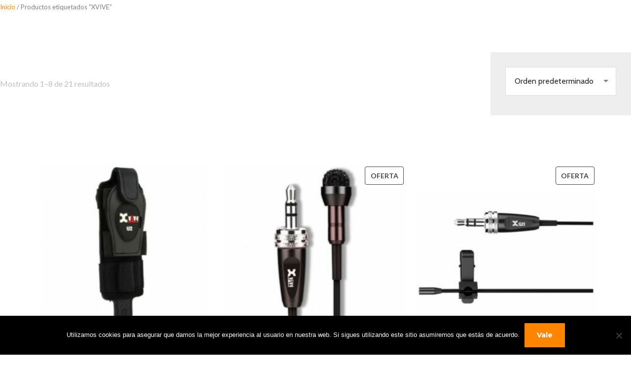

--- FILE ---
content_type: text/html; charset=UTF-8
request_url: https://www.db-systems.es/etiqueta-producto/xvive/
body_size: 21454
content:
<!DOCTYPE html>
<html lang="es">
<head>
	<meta charset="UTF-8" />
	<meta name="viewport" content="width=device-width, initial-scale=1" />
<meta name='robots' content='max-image-preview:large' />
<title>XVIVE &#8211; dBS</title>
<link rel='dns-prefetch' href='//www.googletagmanager.com' />
<link rel='dns-prefetch' href='//cdnjs.cloudflare.com' />
<link rel='dns-prefetch' href='//fonts.googleapis.com' />
<link rel="alternate" type="application/rss+xml" title="dBS &raquo; Feed" href="https://www.db-systems.es/feed/" />
<link rel="alternate" type="application/rss+xml" title="dBS &raquo; Feed de los comentarios" href="https://www.db-systems.es/comments/feed/" />
<link rel="alternate" type="application/rss+xml" title="dBS &raquo; XVIVE Etiqueta Feed" href="https://www.db-systems.es/etiqueta-producto/xvive/feed/" />
		<style>
			.lazyload,
			.lazyloading {
				max-width: 100%;
			}
		</style>
		<style id='wp-img-auto-sizes-contain-inline-css'>
img:is([sizes=auto i],[sizes^="auto," i]){contain-intrinsic-size:3000px 1500px}
/*# sourceURL=wp-img-auto-sizes-contain-inline-css */
</style>
<link rel='stylesheet' id='font-awesome-css' href='https://www.db-systems.es/wp-content/plugins/woocommerce-ajax-filters/berocket/assets/css/font-awesome.min.css?ver=6.9' media='all' />
<link rel='stylesheet' id='berocket_aapf_widget-style-css' href='https://www.db-systems.es/wp-content/plugins/woocommerce-ajax-filters/assets/frontend/css/fullmain.min.css?ver=1.6.9.3' media='all' />
<link rel='stylesheet' id='wc-blocks-style-css' href='https://www.db-systems.es/wp-content/plugins/woocommerce/assets/client/blocks/wc-blocks.css?ver=wc-10.1.2' media='all' />
<link rel='stylesheet' id='wc-blocks-style-breadcrumbs-css' href='https://www.db-systems.es/wp-content/plugins/woocommerce/assets/client/blocks/breadcrumbs.css?ver=wc-10.1.2' media='all' />
<style id='wp-block-query-title-inline-css'>
.wp-block-query-title{box-sizing:border-box}
/*# sourceURL=https://www.db-systems.es/wp-includes/blocks/query-title/style.min.css */
</style>
<link rel='stylesheet' id='wc-blocks-style-store-notices-css' href='https://www.db-systems.es/wp-content/plugins/woocommerce/assets/client/blocks/store-notices.css?ver=wc-10.1.2' media='all' />
<link rel='stylesheet' id='wc-blocks-style-product-results-count-css' href='https://www.db-systems.es/wp-content/plugins/woocommerce/assets/client/blocks/product-results-count.css?ver=wc-10.1.2' media='all' />
<link rel='stylesheet' id='wc-blocks-style-catalog-sorting-css' href='https://www.db-systems.es/wp-content/plugins/woocommerce/assets/client/blocks/catalog-sorting.css?ver=wc-10.1.2' media='all' />
<style id='wp-block-group-inline-css'>
.wp-block-group{box-sizing:border-box}:where(.wp-block-group.wp-block-group-is-layout-constrained){position:relative}
/*# sourceURL=https://www.db-systems.es/wp-includes/blocks/group/style.min.css */
</style>
<link rel='stylesheet' id='wc-blocks-style-product-image-css' href='https://www.db-systems.es/wp-content/plugins/woocommerce/assets/client/blocks/product-image.css?ver=wc-10.1.2' media='all' />
<style id='wp-block-post-title-inline-css'>
.wp-block-post-title{box-sizing:border-box;word-break:break-word}.wp-block-post-title :where(a){display:inline-block;font-family:inherit;font-size:inherit;font-style:inherit;font-weight:inherit;letter-spacing:inherit;line-height:inherit;text-decoration:inherit}
/*# sourceURL=https://www.db-systems.es/wp-includes/blocks/post-title/style.min.css */
</style>
<style id='woocommerce-product-button-style-inline-css'>
.wp-block-button.wc-block-components-product-button{align-items:center;display:flex;flex-direction:column;gap:12px;justify-content:center;white-space:normal;word-break:break-word}.wp-block-button.wc-block-components-product-button.is-style-outline .wp-block-button__link{border:2px solid}.wp-block-button.wc-block-components-product-button.is-style-outline .wp-block-button__link:not(.has-text-color){color:currentColor}.wp-block-button.wc-block-components-product-button.is-style-outline .wp-block-button__link:not(.has-background){background-color:transparent;background-image:none}.wp-block-button.wc-block-components-product-button.has-custom-width .wp-block-button__link{box-sizing:border-box}.wp-block-button.wc-block-components-product-button.wp-block-button__width-25 .wp-block-button__link{width:25%}.wp-block-button.wc-block-components-product-button.wp-block-button__width-50 .wp-block-button__link{width:50%}.wp-block-button.wc-block-components-product-button.wp-block-button__width-75 .wp-block-button__link{width:75%}.wp-block-button.wc-block-components-product-button.wp-block-button__width-100 .wp-block-button__link{width:100%}.wp-block-button.wc-block-components-product-button .wp-block-button__link{display:inline-flex;font-size:1em;justify-content:center;text-align:center;white-space:normal;width:auto;word-break:break-word}.wp-block-button.wc-block-components-product-button a[hidden]{display:none}@keyframes slideOut{0%{transform:translateY(0)}to{transform:translateY(-100%)}}@keyframes slideIn{0%{opacity:0;transform:translateY(90%)}to{opacity:1;transform:translate(0)}}.wp-block-button.wc-block-components-product-button.align-left{align-items:flex-start}.wp-block-button.wc-block-components-product-button.align-right{align-items:flex-end}.wp-block-button.wc-block-components-product-button .wc-block-components-product-button__button{align-items:center;border-style:none;display:inline-flex;justify-content:center;line-height:inherit;overflow:hidden;white-space:normal;word-break:break-word}.wp-block-button.wc-block-components-product-button .wc-block-components-product-button__button span.wc-block-slide-out{animation:slideOut .1s linear 1 normal forwards}.wp-block-button.wc-block-components-product-button .wc-block-components-product-button__button span.wc-block-slide-in{animation:slideIn .1s linear 1 normal}.wp-block-button.wc-block-components-product-button .wc-block-components-product-button__button--placeholder{background-color:currentColor!important;border:0!important;border-radius:.25rem;box-shadow:none;color:currentColor!important;display:block;line-height:1;max-width:100%!important;min-height:3em;min-width:8em;opacity:.15;outline:0!important;overflow:hidden!important;pointer-events:none;position:relative!important;width:100%;z-index:1}.wp-block-button.wc-block-components-product-button .wc-block-components-product-button__button--placeholder>*{visibility:hidden}.wp-block-button.wc-block-components-product-button .wc-block-components-product-button__button--placeholder:after{animation:loading__animation 1.5s ease-in-out infinite;background-image:linear-gradient(90deg,currentColor,hsla(0,0%,96%,.302),currentColor);background-repeat:no-repeat;content:" ";display:block;height:100%;left:0;position:absolute;right:0;top:0;transform:translateX(-100%)}@keyframes loading__animation{to{transform:translateX(100%)}}@media screen and (prefers-reduced-motion:reduce){.wp-block-button.wc-block-components-product-button .wc-block-components-product-button__button--placeholder{animation:none}}.wc-block-all-products .wp-block-button.wc-block-components-product-button{margin-bottom:12px}.theme-twentytwentyone .editor-styles-wrapper .wc-block-components-product-button .wp-block-button__link{background-color:var(--button--color-background);border-color:var(--button--color-background);color:var(--button--color-text)}

/*# sourceURL=https://www.db-systems.es/wp-content/plugins/woocommerce/assets/client/blocks/woocommerce/product-button-style.css */
</style>
<link rel='stylesheet' id='wc-blocks-style-product-sale-badge-css' href='https://www.db-systems.es/wp-content/plugins/woocommerce/assets/client/blocks/product-sale-badge.css?ver=wc-10.1.2' media='all' />
<style id='woocommerce-product-template-style-inline-css'>
.wc-block-product-template{list-style:none;margin-bottom:0;margin-top:0;max-width:100%;padding:0}.wc-block-product-template.wc-block-product-template{background:none}.wc-block-product-template.is-flex-container{display:flex;flex-direction:row;flex-wrap:wrap;gap:1.25em}.wc-block-product-template.is-flex-container>li{list-style:none;margin:0;width:100%}@media(min-width:600px){.wc-block-product-template.is-flex-container.is-flex-container.columns-2>li{width:calc(50% - .625em)}.wc-block-product-template.is-flex-container.is-flex-container.columns-3>li{width:calc(33.33333% - .83333em)}.wc-block-product-template.is-flex-container.is-flex-container.columns-4>li{width:calc(25% - .9375em)}.wc-block-product-template.is-flex-container.is-flex-container.columns-5>li{width:calc(20% - 1em)}.wc-block-product-template.is-flex-container.is-flex-container.columns-6>li{width:calc(16.66667% - 1.04167em)}}.wc-block-product-template__responsive{grid-gap:1.25em;display:grid}.wc-block-product-template__responsive.columns-2{grid-template-columns:repeat(auto-fill,minmax(max(150px,calc(50% - .625em)),1fr))}.wc-block-product-template__responsive.columns-3{grid-template-columns:repeat(auto-fill,minmax(max(150px,calc(33.33333% - .83333em)),1fr))}.wc-block-product-template__responsive.columns-4{grid-template-columns:repeat(auto-fill,minmax(max(150px,calc(25% - .9375em)),1fr))}.wc-block-product-template__responsive.columns-5{grid-template-columns:repeat(auto-fill,minmax(max(150px,calc(20% - 1em)),1fr))}.wc-block-product-template__responsive.columns-6{grid-template-columns:repeat(auto-fill,minmax(max(150px,calc(16.66667% - 1.04167em)),1fr))}.wc-block-product-template__responsive>li{margin-block-start:0}:where(.wc-block-product-template .wc-block-product)>:not(:last-child){margin-bottom:.75rem;margin-top:0}.is-product-collection-layout-list .wc-block-product:not(:last-child){margin-bottom:1.2rem}.is-product-collection-layout-carousel{overflow-x:auto;position:relative;scroll-padding:0 30%;scroll-snap-type:x mandatory}.is-product-collection-layout-carousel .wc-block-product{min-width:150px;scroll-snap-align:center}

/*# sourceURL=https://www.db-systems.es/wp-content/plugins/woocommerce/assets/client/blocks/woocommerce/product-template-style.css */
</style>
<style id='wp-block-query-pagination-inline-css'>
.wp-block-query-pagination.is-content-justification-space-between>.wp-block-query-pagination-next:last-of-type{margin-inline-start:auto}.wp-block-query-pagination.is-content-justification-space-between>.wp-block-query-pagination-previous:first-child{margin-inline-end:auto}.wp-block-query-pagination .wp-block-query-pagination-previous-arrow{display:inline-block;margin-right:1ch}.wp-block-query-pagination .wp-block-query-pagination-previous-arrow:not(.is-arrow-chevron){transform:scaleX(1)}.wp-block-query-pagination .wp-block-query-pagination-next-arrow{display:inline-block;margin-left:1ch}.wp-block-query-pagination .wp-block-query-pagination-next-arrow:not(.is-arrow-chevron){transform:scaleX(1)}.wp-block-query-pagination.aligncenter{justify-content:center}
/*# sourceURL=https://www.db-systems.es/wp-includes/blocks/query-pagination/style.min.css */
</style>
<style id='woocommerce-product-collection-style-inline-css'>
.wp-block-woocommerce-product-collection .wc-block-components-product-stock-indicator{text-align:center}.wc-block-components-notice-banner .wc-block-components-button.wc-block-components-notice-banner__dismiss[hidden]{display:none}

/*# sourceURL=https://www.db-systems.es/wp-content/plugins/woocommerce/assets/client/blocks/woocommerce/product-collection-style.css */
</style>
<style id='wp-interactivity-router-animations-inline-css'>
			.wp-interactivity-router-loading-bar {
				position: fixed;
				top: 0;
				left: 0;
				margin: 0;
				padding: 0;
				width: 100vw;
				max-width: 100vw !important;
				height: 4px;
				background-color: #000;
				opacity: 0
			}
			.wp-interactivity-router-loading-bar.start-animation {
				animation: wp-interactivity-router-loading-bar-start-animation 30s cubic-bezier(0.03, 0.5, 0, 1) forwards
			}
			.wp-interactivity-router-loading-bar.finish-animation {
				animation: wp-interactivity-router-loading-bar-finish-animation 300ms ease-in
			}
			@keyframes wp-interactivity-router-loading-bar-start-animation {
				0% { transform: scaleX(0); transform-origin: 0 0; opacity: 1 }
				100% { transform: scaleX(1); transform-origin: 0 0; opacity: 1 }
			}
			@keyframes wp-interactivity-router-loading-bar-finish-animation {
				0% { opacity: 1 }
				50% { opacity: 1 }
				100% { opacity: 0 }
			}
/*# sourceURL=wp-interactivity-router-animations-inline-css */
</style>
<style id='wp-emoji-styles-inline-css'>

	img.wp-smiley, img.emoji {
		display: inline !important;
		border: none !important;
		box-shadow: none !important;
		height: 1em !important;
		width: 1em !important;
		margin: 0 0.07em !important;
		vertical-align: -0.1em !important;
		background: none !important;
		padding: 0 !important;
	}
/*# sourceURL=wp-emoji-styles-inline-css */
</style>
<style id='wp-block-library-inline-css'>
:root{--wp-block-synced-color:#7a00df;--wp-block-synced-color--rgb:122,0,223;--wp-bound-block-color:var(--wp-block-synced-color);--wp-editor-canvas-background:#ddd;--wp-admin-theme-color:#007cba;--wp-admin-theme-color--rgb:0,124,186;--wp-admin-theme-color-darker-10:#006ba1;--wp-admin-theme-color-darker-10--rgb:0,107,160.5;--wp-admin-theme-color-darker-20:#005a87;--wp-admin-theme-color-darker-20--rgb:0,90,135;--wp-admin-border-width-focus:2px}@media (min-resolution:192dpi){:root{--wp-admin-border-width-focus:1.5px}}.wp-element-button{cursor:pointer}:root .has-very-light-gray-background-color{background-color:#eee}:root .has-very-dark-gray-background-color{background-color:#313131}:root .has-very-light-gray-color{color:#eee}:root .has-very-dark-gray-color{color:#313131}:root .has-vivid-green-cyan-to-vivid-cyan-blue-gradient-background{background:linear-gradient(135deg,#00d084,#0693e3)}:root .has-purple-crush-gradient-background{background:linear-gradient(135deg,#34e2e4,#4721fb 50%,#ab1dfe)}:root .has-hazy-dawn-gradient-background{background:linear-gradient(135deg,#faaca8,#dad0ec)}:root .has-subdued-olive-gradient-background{background:linear-gradient(135deg,#fafae1,#67a671)}:root .has-atomic-cream-gradient-background{background:linear-gradient(135deg,#fdd79a,#004a59)}:root .has-nightshade-gradient-background{background:linear-gradient(135deg,#330968,#31cdcf)}:root .has-midnight-gradient-background{background:linear-gradient(135deg,#020381,#2874fc)}:root{--wp--preset--font-size--normal:16px;--wp--preset--font-size--huge:42px}.has-regular-font-size{font-size:1em}.has-larger-font-size{font-size:2.625em}.has-normal-font-size{font-size:var(--wp--preset--font-size--normal)}.has-huge-font-size{font-size:var(--wp--preset--font-size--huge)}.has-text-align-center{text-align:center}.has-text-align-left{text-align:left}.has-text-align-right{text-align:right}.has-fit-text{white-space:nowrap!important}#end-resizable-editor-section{display:none}.aligncenter{clear:both}.items-justified-left{justify-content:flex-start}.items-justified-center{justify-content:center}.items-justified-right{justify-content:flex-end}.items-justified-space-between{justify-content:space-between}.screen-reader-text{border:0;clip-path:inset(50%);height:1px;margin:-1px;overflow:hidden;padding:0;position:absolute;width:1px;word-wrap:normal!important}.screen-reader-text:focus{background-color:#ddd;clip-path:none;color:#444;display:block;font-size:1em;height:auto;left:5px;line-height:normal;padding:15px 23px 14px;text-decoration:none;top:5px;width:auto;z-index:100000}html :where(.has-border-color){border-style:solid}html :where([style*=border-top-color]){border-top-style:solid}html :where([style*=border-right-color]){border-right-style:solid}html :where([style*=border-bottom-color]){border-bottom-style:solid}html :where([style*=border-left-color]){border-left-style:solid}html :where([style*=border-width]){border-style:solid}html :where([style*=border-top-width]){border-top-style:solid}html :where([style*=border-right-width]){border-right-style:solid}html :where([style*=border-bottom-width]){border-bottom-style:solid}html :where([style*=border-left-width]){border-left-style:solid}html :where(img[class*=wp-image-]){height:auto;max-width:100%}:where(figure){margin:0 0 1em}html :where(.is-position-sticky){--wp-admin--admin-bar--position-offset:var(--wp-admin--admin-bar--height,0px)}@media screen and (max-width:600px){html :where(.is-position-sticky){--wp-admin--admin-bar--position-offset:0px}}
/*# sourceURL=/wp-includes/css/dist/block-library/common.min.css */
</style>
<style id='classic-theme-styles-inline-css'>
/*! This file is auto-generated */
.wp-block-button__link{color:#fff;background-color:#32373c;border-radius:9999px;box-shadow:none;text-decoration:none;padding:calc(.667em + 2px) calc(1.333em + 2px);font-size:1.125em}.wp-block-file__button{background:#32373c;color:#fff;text-decoration:none}
/*# sourceURL=/wp-includes/css/classic-themes.min.css */
</style>
<style id='global-styles-inline-css'>
:root{--wp--preset--aspect-ratio--square: 1;--wp--preset--aspect-ratio--4-3: 4/3;--wp--preset--aspect-ratio--3-4: 3/4;--wp--preset--aspect-ratio--3-2: 3/2;--wp--preset--aspect-ratio--2-3: 2/3;--wp--preset--aspect-ratio--16-9: 16/9;--wp--preset--aspect-ratio--9-16: 9/16;--wp--preset--color--black: #000000;--wp--preset--color--cyan-bluish-gray: #abb8c3;--wp--preset--color--white: #ffffff;--wp--preset--color--pale-pink: #f78da7;--wp--preset--color--vivid-red: #cf2e2e;--wp--preset--color--luminous-vivid-orange: #ff6900;--wp--preset--color--luminous-vivid-amber: #fcb900;--wp--preset--color--light-green-cyan: #7bdcb5;--wp--preset--color--vivid-green-cyan: #00d084;--wp--preset--color--pale-cyan-blue: #8ed1fc;--wp--preset--color--vivid-cyan-blue: #0693e3;--wp--preset--color--vivid-purple: #9b51e0;--wp--preset--gradient--vivid-cyan-blue-to-vivid-purple: linear-gradient(135deg,rgb(6,147,227) 0%,rgb(155,81,224) 100%);--wp--preset--gradient--light-green-cyan-to-vivid-green-cyan: linear-gradient(135deg,rgb(122,220,180) 0%,rgb(0,208,130) 100%);--wp--preset--gradient--luminous-vivid-amber-to-luminous-vivid-orange: linear-gradient(135deg,rgb(252,185,0) 0%,rgb(255,105,0) 100%);--wp--preset--gradient--luminous-vivid-orange-to-vivid-red: linear-gradient(135deg,rgb(255,105,0) 0%,rgb(207,46,46) 100%);--wp--preset--gradient--very-light-gray-to-cyan-bluish-gray: linear-gradient(135deg,rgb(238,238,238) 0%,rgb(169,184,195) 100%);--wp--preset--gradient--cool-to-warm-spectrum: linear-gradient(135deg,rgb(74,234,220) 0%,rgb(151,120,209) 20%,rgb(207,42,186) 40%,rgb(238,44,130) 60%,rgb(251,105,98) 80%,rgb(254,248,76) 100%);--wp--preset--gradient--blush-light-purple: linear-gradient(135deg,rgb(255,206,236) 0%,rgb(152,150,240) 100%);--wp--preset--gradient--blush-bordeaux: linear-gradient(135deg,rgb(254,205,165) 0%,rgb(254,45,45) 50%,rgb(107,0,62) 100%);--wp--preset--gradient--luminous-dusk: linear-gradient(135deg,rgb(255,203,112) 0%,rgb(199,81,192) 50%,rgb(65,88,208) 100%);--wp--preset--gradient--pale-ocean: linear-gradient(135deg,rgb(255,245,203) 0%,rgb(182,227,212) 50%,rgb(51,167,181) 100%);--wp--preset--gradient--electric-grass: linear-gradient(135deg,rgb(202,248,128) 0%,rgb(113,206,126) 100%);--wp--preset--gradient--midnight: linear-gradient(135deg,rgb(2,3,129) 0%,rgb(40,116,252) 100%);--wp--preset--font-size--small: 13px;--wp--preset--font-size--medium: 20px;--wp--preset--font-size--large: 36px;--wp--preset--font-size--x-large: 42px;--wp--preset--spacing--20: 0.44rem;--wp--preset--spacing--30: 0.67rem;--wp--preset--spacing--40: 1rem;--wp--preset--spacing--50: 1.5rem;--wp--preset--spacing--60: 2.25rem;--wp--preset--spacing--70: 3.38rem;--wp--preset--spacing--80: 5.06rem;--wp--preset--shadow--natural: 6px 6px 9px rgba(0, 0, 0, 0.2);--wp--preset--shadow--deep: 12px 12px 50px rgba(0, 0, 0, 0.4);--wp--preset--shadow--sharp: 6px 6px 0px rgba(0, 0, 0, 0.2);--wp--preset--shadow--outlined: 6px 6px 0px -3px rgb(255, 255, 255), 6px 6px rgb(0, 0, 0);--wp--preset--shadow--crisp: 6px 6px 0px rgb(0, 0, 0);}:where(.is-layout-flex){gap: 0.5em;}:where(.is-layout-grid){gap: 0.5em;}body .is-layout-flex{display: flex;}.is-layout-flex{flex-wrap: wrap;align-items: center;}.is-layout-flex > :is(*, div){margin: 0;}body .is-layout-grid{display: grid;}.is-layout-grid > :is(*, div){margin: 0;}:where(.wp-block-columns.is-layout-flex){gap: 2em;}:where(.wp-block-columns.is-layout-grid){gap: 2em;}:where(.wp-block-post-template.is-layout-flex){gap: 1.25em;}:where(.wp-block-post-template.is-layout-grid){gap: 1.25em;}.has-black-color{color: var(--wp--preset--color--black) !important;}.has-cyan-bluish-gray-color{color: var(--wp--preset--color--cyan-bluish-gray) !important;}.has-white-color{color: var(--wp--preset--color--white) !important;}.has-pale-pink-color{color: var(--wp--preset--color--pale-pink) !important;}.has-vivid-red-color{color: var(--wp--preset--color--vivid-red) !important;}.has-luminous-vivid-orange-color{color: var(--wp--preset--color--luminous-vivid-orange) !important;}.has-luminous-vivid-amber-color{color: var(--wp--preset--color--luminous-vivid-amber) !important;}.has-light-green-cyan-color{color: var(--wp--preset--color--light-green-cyan) !important;}.has-vivid-green-cyan-color{color: var(--wp--preset--color--vivid-green-cyan) !important;}.has-pale-cyan-blue-color{color: var(--wp--preset--color--pale-cyan-blue) !important;}.has-vivid-cyan-blue-color{color: var(--wp--preset--color--vivid-cyan-blue) !important;}.has-vivid-purple-color{color: var(--wp--preset--color--vivid-purple) !important;}.has-black-background-color{background-color: var(--wp--preset--color--black) !important;}.has-cyan-bluish-gray-background-color{background-color: var(--wp--preset--color--cyan-bluish-gray) !important;}.has-white-background-color{background-color: var(--wp--preset--color--white) !important;}.has-pale-pink-background-color{background-color: var(--wp--preset--color--pale-pink) !important;}.has-vivid-red-background-color{background-color: var(--wp--preset--color--vivid-red) !important;}.has-luminous-vivid-orange-background-color{background-color: var(--wp--preset--color--luminous-vivid-orange) !important;}.has-luminous-vivid-amber-background-color{background-color: var(--wp--preset--color--luminous-vivid-amber) !important;}.has-light-green-cyan-background-color{background-color: var(--wp--preset--color--light-green-cyan) !important;}.has-vivid-green-cyan-background-color{background-color: var(--wp--preset--color--vivid-green-cyan) !important;}.has-pale-cyan-blue-background-color{background-color: var(--wp--preset--color--pale-cyan-blue) !important;}.has-vivid-cyan-blue-background-color{background-color: var(--wp--preset--color--vivid-cyan-blue) !important;}.has-vivid-purple-background-color{background-color: var(--wp--preset--color--vivid-purple) !important;}.has-black-border-color{border-color: var(--wp--preset--color--black) !important;}.has-cyan-bluish-gray-border-color{border-color: var(--wp--preset--color--cyan-bluish-gray) !important;}.has-white-border-color{border-color: var(--wp--preset--color--white) !important;}.has-pale-pink-border-color{border-color: var(--wp--preset--color--pale-pink) !important;}.has-vivid-red-border-color{border-color: var(--wp--preset--color--vivid-red) !important;}.has-luminous-vivid-orange-border-color{border-color: var(--wp--preset--color--luminous-vivid-orange) !important;}.has-luminous-vivid-amber-border-color{border-color: var(--wp--preset--color--luminous-vivid-amber) !important;}.has-light-green-cyan-border-color{border-color: var(--wp--preset--color--light-green-cyan) !important;}.has-vivid-green-cyan-border-color{border-color: var(--wp--preset--color--vivid-green-cyan) !important;}.has-pale-cyan-blue-border-color{border-color: var(--wp--preset--color--pale-cyan-blue) !important;}.has-vivid-cyan-blue-border-color{border-color: var(--wp--preset--color--vivid-cyan-blue) !important;}.has-vivid-purple-border-color{border-color: var(--wp--preset--color--vivid-purple) !important;}.has-vivid-cyan-blue-to-vivid-purple-gradient-background{background: var(--wp--preset--gradient--vivid-cyan-blue-to-vivid-purple) !important;}.has-light-green-cyan-to-vivid-green-cyan-gradient-background{background: var(--wp--preset--gradient--light-green-cyan-to-vivid-green-cyan) !important;}.has-luminous-vivid-amber-to-luminous-vivid-orange-gradient-background{background: var(--wp--preset--gradient--luminous-vivid-amber-to-luminous-vivid-orange) !important;}.has-luminous-vivid-orange-to-vivid-red-gradient-background{background: var(--wp--preset--gradient--luminous-vivid-orange-to-vivid-red) !important;}.has-very-light-gray-to-cyan-bluish-gray-gradient-background{background: var(--wp--preset--gradient--very-light-gray-to-cyan-bluish-gray) !important;}.has-cool-to-warm-spectrum-gradient-background{background: var(--wp--preset--gradient--cool-to-warm-spectrum) !important;}.has-blush-light-purple-gradient-background{background: var(--wp--preset--gradient--blush-light-purple) !important;}.has-blush-bordeaux-gradient-background{background: var(--wp--preset--gradient--blush-bordeaux) !important;}.has-luminous-dusk-gradient-background{background: var(--wp--preset--gradient--luminous-dusk) !important;}.has-pale-ocean-gradient-background{background: var(--wp--preset--gradient--pale-ocean) !important;}.has-electric-grass-gradient-background{background: var(--wp--preset--gradient--electric-grass) !important;}.has-midnight-gradient-background{background: var(--wp--preset--gradient--midnight) !important;}.has-small-font-size{font-size: var(--wp--preset--font-size--small) !important;}.has-medium-font-size{font-size: var(--wp--preset--font-size--medium) !important;}.has-large-font-size{font-size: var(--wp--preset--font-size--large) !important;}.has-x-large-font-size{font-size: var(--wp--preset--font-size--x-large) !important;}
/*# sourceURL=global-styles-inline-css */
</style>
<style id='core-block-supports-inline-css'>
.wp-container-core-group-is-layout-0dfbf163{flex-wrap:nowrap;justify-content:space-between;}.wp-container-core-query-pagination-is-layout-16018d1d{justify-content:center;}.wp-container-core-group-is-layout-0472769e{flex-direction:column;align-items:center;}
/*# sourceURL=core-block-supports-inline-css */
</style>
<style id='wp-block-template-skip-link-inline-css'>

		.skip-link.screen-reader-text {
			border: 0;
			clip-path: inset(50%);
			height: 1px;
			margin: -1px;
			overflow: hidden;
			padding: 0;
			position: absolute !important;
			width: 1px;
			word-wrap: normal !important;
		}

		.skip-link.screen-reader-text:focus {
			background-color: #eee;
			clip-path: none;
			color: #444;
			display: block;
			font-size: 1em;
			height: auto;
			left: 5px;
			line-height: normal;
			padding: 15px 23px 14px;
			text-decoration: none;
			top: 5px;
			width: auto;
			z-index: 100000;
		}
/*# sourceURL=wp-block-template-skip-link-inline-css */
</style>
<link rel='stylesheet' id='layerslider-css' href='https://www.db-systems.es/wp-content/plugins/LayerSlider/static/css/layerslider.css?ver=5.6.2' media='all' />
<link rel='stylesheet' id='ls-google-fonts-css' href='https://fonts.googleapis.com/css?family=Lato:100,300,regular,700,900%7COpen+Sans:300%7CIndie+Flower:regular%7COswald:300,regular,700&#038;subset=latin%2Clatin-ext' media='all' />
<link rel='stylesheet' id='contact-form-7-css' href='https://www.db-systems.es/wp-content/plugins/contact-form-7/includes/css/styles.css?ver=6.1.4' media='all' />
<link rel='stylesheet' id='cookie-notice-front-css' href='https://www.db-systems.es/wp-content/plugins/cookie-notice/css/front.min.css?ver=2.5.7' media='all' />
<link rel='stylesheet' id='theme-my-login-css' href='https://www.db-systems.es/wp-content/plugins/theme-my-login/assets/styles/theme-my-login.min.css?ver=7.1.12' media='all' />
<link rel='stylesheet' id='woocommerce-layout-css' href='https://www.db-systems.es/wp-content/plugins/woocommerce/assets/css/woocommerce-layout.css?ver=10.1.2' media='all' />
<link rel='stylesheet' id='woocommerce-smallscreen-css' href='https://www.db-systems.es/wp-content/plugins/woocommerce/assets/css/woocommerce-smallscreen.css?ver=10.1.2' media='only screen and (max-width: 768px)' />
<link rel='stylesheet' id='woocommerce-general-css' href='https://www.db-systems.es/wp-content/plugins/woocommerce/assets/css/woocommerce.css?ver=10.1.2' media='all' />
<link rel='stylesheet' id='woocommerce-blocktheme-css' href='https://www.db-systems.es/wp-content/plugins/woocommerce/assets/css/woocommerce-blocktheme.css?ver=10.1.2' media='all' />
<style id='woocommerce-inline-inline-css'>
.woocommerce form .form-row .required { visibility: visible; }
/*# sourceURL=woocommerce-inline-inline-css */
</style>
<link rel='stylesheet' id='photoswipe-css-css' href='https://cdnjs.cloudflare.com/ajax/libs/photoswipe/5.3.6/photoswipe.min.css?ver=5.3.6' media='all' />
<link rel='stylesheet' id='photoswipe-css' href='https://www.db-systems.es/wp-content/plugins/woocommerce/assets/css/photoswipe/photoswipe.min.css?ver=10.1.2' media='all' />
<link rel='stylesheet' id='photoswipe-default-skin-css' href='https://www.db-systems.es/wp-content/plugins/woocommerce/assets/css/photoswipe/default-skin/default-skin.min.css?ver=10.1.2' media='all' />
<link rel='stylesheet' id='brands-styles-css' href='https://www.db-systems.es/wp-content/plugins/woocommerce/assets/css/brands.css?ver=10.1.2' media='all' />
<link rel='stylesheet' id='bootstrap-css' href='https://www.db-systems.es/wp-content/themes/the-core-parent/css/bootstrap.css?ver=1.0.42' media='all' />
<link rel='stylesheet' id='fw-mmenu-css' href='https://www.db-systems.es/wp-content/themes/the-core-parent/css/jquery.mmenu.all.css?ver=1.0.42' media='all' />
<link rel='stylesheet' id='the-core-style-css' href='https://www.db-systems.es/wp-content/uploads/the-core-style.css?ver=1758196612' media='all' />
<link rel='stylesheet' id='fw-theme-style-css' href='https://www.db-systems.es/wp-content/themes/the-core-child/style.css?ver=1.0.42' media='all' />
<link rel='stylesheet' id='prettyPhoto-css' href='https://www.db-systems.es/wp-content/themes/the-core-parent/css/prettyPhoto.css?ver=1.0.42' media='all' />
<link rel='stylesheet' id='animate-css' href='https://www.db-systems.es/wp-content/themes/the-core-parent/css/animate.css?ver=1.0.42' media='all' />
<link rel='stylesheet' id='fw-googleFonts-css' href='https://fonts.googleapis.com/css?family=Montserrat%3A600%2Cregular%2C700%7CLato%3Aregular%7CCabin%3Aregular%2Citalic&#038;subset=latin&#038;ver=6.9' media='all' />
<script id="woocommerce-google-analytics-integration-gtag-js-after">
/* Google Analytics for WooCommerce (gtag.js) */
					window.dataLayer = window.dataLayer || [];
					function gtag(){dataLayer.push(arguments);}
					// Set up default consent state.
					for ( const mode of [{"analytics_storage":"denied","ad_storage":"denied","ad_user_data":"denied","ad_personalization":"denied","region":["AT","BE","BG","HR","CY","CZ","DK","EE","FI","FR","DE","GR","HU","IS","IE","IT","LV","LI","LT","LU","MT","NL","NO","PL","PT","RO","SK","SI","ES","SE","GB","CH"]}] || [] ) {
						gtag( "consent", "default", { "wait_for_update": 500, ...mode } );
					}
					gtag("js", new Date());
					gtag("set", "developer_id.dOGY3NW", true);
					gtag("config", "UA-149690894-1", {"track_404":true,"allow_google_signals":true,"logged_in":false,"linker":{"domains":[],"allow_incoming":false},"custom_map":{"dimension1":"logged_in"}});
//# sourceURL=woocommerce-google-analytics-integration-gtag-js-after
</script>
<script src="https://www.db-systems.es/wp-includes/js/jquery/jquery.min.js?ver=3.7.1" id="jquery-core-js"></script>
<script src="https://www.db-systems.es/wp-includes/js/jquery/jquery-migrate.min.js?ver=3.4.1" id="jquery-migrate-js"></script>
<script src="https://www.db-systems.es/wp-content/plugins/LayerSlider/static/js/greensock.js?ver=1.11.8" id="greensock-js"></script>
<script src="https://www.db-systems.es/wp-content/plugins/LayerSlider/static/js/layerslider.kreaturamedia.jquery.js?ver=5.6.2" id="layerslider-js"></script>
<script src="https://www.db-systems.es/wp-content/plugins/LayerSlider/static/js/layerslider.transitions.js?ver=5.6.2" id="layerslider-transitions-js"></script>
<script id="cookie-notice-front-js-before">
var cnArgs = {"ajaxUrl":"https:\/\/www.db-systems.es\/wp-admin\/admin-ajax.php","nonce":"828660f1e3","hideEffect":"fade","position":"bottom","onScroll":false,"onScrollOffset":100,"onClick":false,"cookieName":"cookie_notice_accepted","cookieTime":2592000,"cookieTimeRejected":2592000,"globalCookie":false,"redirection":false,"cache":true,"revokeCookies":false,"revokeCookiesOpt":"automatic"};

//# sourceURL=cookie-notice-front-js-before
</script>
<script src="https://www.db-systems.es/wp-content/plugins/cookie-notice/js/front.min.js?ver=2.5.7" id="cookie-notice-front-js"></script>
<script src="https://www.db-systems.es/wp-content/plugins/woocommerce/assets/js/jquery-blockui/jquery.blockUI.min.js?ver=2.7.0-wc.10.1.2" id="jquery-blockui-js" defer data-wp-strategy="defer"></script>
<script src="https://www.db-systems.es/wp-content/plugins/woocommerce/assets/js/js-cookie/js.cookie.min.js?ver=2.1.4-wc.10.1.2" id="js-cookie-js" defer data-wp-strategy="defer"></script>
<script id="woocommerce-js-extra">
var woocommerce_params = {"ajax_url":"/wp-admin/admin-ajax.php","wc_ajax_url":"/?wc-ajax=%%endpoint%%","i18n_password_show":"Mostrar contrase\u00f1a","i18n_password_hide":"Ocultar contrase\u00f1a"};
//# sourceURL=woocommerce-js-extra
</script>
<script src="https://www.db-systems.es/wp-content/plugins/woocommerce/assets/js/frontend/woocommerce.min.js?ver=10.1.2" id="woocommerce-js" defer data-wp-strategy="defer"></script>
<script src="https://www.db-systems.es/wp-content/themes/the-core-parent/js/lib/modernizr.min.js?ver=1.0.42" id="modernizr-js"></script>
<script src="https://www.db-systems.es/wp-content/themes/the-core-parent/js/lib/bootstrap.min.js?ver=1.0.42" id="bootstrap-js"></script>
<script src="https://www.db-systems.es/wp-content/themes/the-core-parent/js/jquery.touchSwipe.min.js?ver=1.0.42" id="touchSwipe-js"></script>
<script src="https://www.db-systems.es/wp-content/themes/the-core-parent/js/lib/html5shiv.js?ver=1.0.42" id="html5shiv-js"></script>
<script src="https://www.db-systems.es/wp-content/themes/the-core-parent/js/lib/respond.min.js?ver=1.0.42" id="respond-js"></script>
<link rel="https://api.w.org/" href="https://www.db-systems.es/wp-json/" /><link rel="alternate" title="JSON" type="application/json" href="https://www.db-systems.es/wp-json/wp/v2/product_tag/1105" /><link rel="EditURI" type="application/rsd+xml" title="RSD" href="https://www.db-systems.es/xmlrpc.php?rsd" />
<meta name="generator" content="WordPress 6.9" />
<meta name="generator" content="WooCommerce 10.1.2" />
<style></style>		<script>
			document.documentElement.className = document.documentElement.className.replace('no-js', 'js');
		</script>
				<style>
			.no-js img.lazyload {
				display: none;
			}

			figure.wp-block-image img.lazyloading {
				min-width: 150px;
			}

			.lazyload,
			.lazyloading {
				--smush-placeholder-width: 100px;
				--smush-placeholder-aspect-ratio: 1/1;
				width: var(--smush-image-width, var(--smush-placeholder-width)) !important;
				aspect-ratio: var(--smush-image-aspect-ratio, var(--smush-placeholder-aspect-ratio)) !important;
			}

						.lazyload, .lazyloading {
				opacity: 0;
			}

			.lazyloaded {
				opacity: 1;
				transition: opacity 400ms;
				transition-delay: 0ms;
			}

					</style>
		<script type="importmap" id="wp-importmap">
{"imports":{"@woocommerce/stores/woocommerce/cart":"https://www.db-systems.es/wp-content/plugins/woocommerce/assets/client/blocks/@woocommerce/stores/woocommerce/cart.js?ver=cef11437bb321fb8e36c","@wordpress/interactivity":"https://www.db-systems.es/wp-includes/js/dist/script-modules/interactivity/index.min.js?ver=8964710565a1d258501f","@wordpress/interactivity-router":"https://www.db-systems.es/wp-includes/js/dist/script-modules/interactivity-router/index.min.js?ver=765a6ee8162122b48e6c","@woocommerce/stores/store-notices":"https://www.db-systems.es/wp-content/plugins/woocommerce/assets/client/blocks/@woocommerce/stores/store-notices.js?ver=7a2f4f8b16a572617690","@wordpress/a11y":"https://www.db-systems.es/wp-includes/js/dist/script-modules/a11y/index.min.js?ver=b7d06936b8bc23cff2ad"}}
</script>
<script type="module" src="https://www.db-systems.es/wp-content/plugins/woocommerce/assets/client/blocks/woocommerce/product-button.js?ver=0e4e0c406b95d6a2ddc1" id="woocommerce/product-button-js-module"></script>
<script type="module" src="https://www.db-systems.es/wp-content/plugins/woocommerce/assets/client/blocks/woocommerce/product-collection.js?ver=c0078e1fc51d98b696a1" id="woocommerce/product-collection-js-module"></script>
<link rel="modulepreload" href="https://www.db-systems.es/wp-includes/js/dist/script-modules/interactivity/index.min.js?ver=8964710565a1d258501f" id="@wordpress/interactivity-js-modulepreload" data-wp-fetchpriority="low">
<link rel="modulepreload" href="https://www.db-systems.es/wp-content/plugins/woocommerce/assets/client/blocks/@woocommerce/stores/woocommerce/cart.js?ver=cef11437bb321fb8e36c" id="@woocommerce/stores/woocommerce/cart-js-modulepreload">
	<noscript><style>.woocommerce-product-gallery{ opacity: 1 !important; }</style></noscript>
	</head>

<body class="archive tax-product_tag term-xvive term-1105 wp-embed-responsive wp-theme-the-core-parent wp-child-theme-the-core-child theme-the-core-parent cookies-not-set woocommerce woocommerce-page woocommerce-uses-block-theme woocommerce-block-theme-has-button-styles woocommerce-no-js fw-full fw-website-align-center fw-section-space-md header-1 fw-top-bar-off fw-no-absolute-header fw-top-social-right  search-in-menu mobile-menu-item-align-left fw-mobile-menu-position-center fw-top-logo-left fw-logo-image fw-logo-retina fw-animation-mobile-off fw-touchDevice fw-search-filter-off">

<div class="wp-site-blocks">


<main class="wp-block-group"><div class="wp-block-group__inner-container is-layout-constrained wp-block-group-is-layout-constrained">
	<div data-block-name="woocommerce/breadcrumbs" class="woocommerce wp-block-breadcrumbs wc-block-breadcrumbs alignwide has-font-size has-small-font-size " style="  "><nav class="woocommerce-breadcrumb" aria-label="Breadcrumb"><a href="https://www.db-systems.es/">Inicio</a>&nbsp;&#47;&nbsp;Productos etiquetados &ldquo;XVIVE&rdquo;</nav></div>

	<h1 class="alignwide wp-block-query-title">XVIVE</h1>

	

	<div data-block-name="woocommerce/store-notices" class="wc-block-store-notices woocommerce alignwide alignwide wp-block-woocommerce-store-notices"><div class="woocommerce-notices-wrapper"></div></div>

	
	<div class="wp-block-group alignwide is-content-justification-space-between is-nowrap is-layout-flex wp-container-core-group-is-layout-0dfbf163 wp-block-group-is-layout-flex">
		<div data-block-name="woocommerce/product-results-count" class=" woocommerce wc-block-product-results-count wp-block-woocommerce-product-results-count" data-wp-router-region="wc-product-results-count-0" style=""><p class="woocommerce-result-count" role="alert" aria-relevant="all" >
	Mostrando 1&ndash;8 de 21 resultados</p>
</div>

		<div data-block-name="woocommerce/catalog-sorting" class="woocommerce wc-block-catalog-sorting has-font-size has-small-font-size wp-block-woocommerce-catalog-sorting has-small-font-size"><form class="woocommerce-ordering" method="get">
		<select
		name="orderby"
		class="orderby"
					aria-label="Pedido de la tienda"
			>
					<option value="menu_order"  selected='selected'>Orden predeterminado</option>
					<option value="popularity" >Ordenar por popularidad</option>
					<option value="rating" >Ordenar por puntuación media</option>
					<option value="date" >Ordenar por los últimos</option>
					<option value="price" >Ordenar por precio: bajo a alto</option>
					<option value="price-desc" >Ordenar por precio: alto a bajo</option>
			</select>
	<input type="hidden" name="paged" value="1" />
	</form>
</div>
	</div>
	

				<div class="no-header-image">		<div data-wp-interactive="woocommerce/store-notices" class="wc-block-components-notices alignwide">
			<template data-wp-each--notice="state.notices" data-wp-each-key="context.notice.id">
				<div
					class="wc-block-components-notice-banner"
					data-wp-init="callbacks.scrollIntoView"
					data-wp-class--is-error="state.isError"
					data-wp-class--is-success ="state.isSuccess"
					data-wp-class--is-info="state.isInfo"
					data-wp-class--is-dismissible="context.notice.dismissible"
					data-wp-bind--role="state.role"
				>
					<svg xmlns="http://www.w3.org/2000/svg" viewBox="0 0 24 24" width="24" height="24" aria-hidden="true" focusable="false">
						<path data-wp-bind--d="state.iconPath"></path>
					</svg>
					<div class="wc-block-components-notice-banner__content">
						<span data-wp-init="callbacks.renderNoticeContent"></span>
					</div>
					<button
						data-wp-bind--hidden="!context.notice.dismissible"
						class="wc-block-components-button wp-element-button wc-block-components-notice-banner__dismiss contained"
						aria-label="Descartar este aviso"
						data-wp-on--click="actions.removeNotice"
					>
						<svg xmlns="http://www.w3.org/2000/svg" viewBox="0 0 24 24">
							<path d="M13 11.8l6.1-6.3-1-1-6.1 6.2-6.1-6.2-1 1 6.1 6.3-6.5 6.7 1 1 6.5-6.6 6.5 6.6 1-1z" />
						</svg>
					</button>
				</div>
			</template>
		</div>
		</div>
				<section class="fw-main-row ">
		<div class="fw-container">
		<div class="fw-row">
		<div class="fw-content-area col-md-12">
		<div class="fw-col-inner">

		
	<div data-wp-context="{&quot;notices&quot;:[]}" data-wp-init="callbacks.onRender" data-wp-interactive="woocommerce/product-collection" data-wp-router-region="wc-product-collection-0" data-block-name="woocommerce/product-collection" data-converted-from-products="false" data-dimensions="{&quot;widthType&quot;:&quot;fill&quot;,&quot;fixedWidth&quot;:&quot;&quot;}" data-display-layout="{&quot;type&quot;:&quot;flex&quot;,&quot;columns&quot;:3,&quot;shrinkColumns&quot;:true}" data-is-inherited="1" data-query-context-includes="[&quot;collection&quot;]" data-query-id="0" data-query="{&quot;woocommerceAttributes&quot;:[],&quot;woocommerceStockStatus&quot;:[&quot;instock&quot;,&quot;outofstock&quot;,&quot;onbackorder&quot;],&quot;taxQuery&quot;:[],&quot;isProductCollectionBlock&quot;:true,&quot;perPage&quot;:10,&quot;pages&quot;:0,&quot;offset&quot;:0,&quot;postType&quot;:&quot;product&quot;,&quot;order&quot;:&quot;asc&quot;,&quot;orderBy&quot;:&quot;title&quot;,&quot;author&quot;:&quot;&quot;,&quot;search&quot;:&quot;&quot;,&quot;exclude&quot;:[],&quot;sticky&quot;:&quot;&quot;,&quot;inherit&quot;:true}" data-tag-name="div" class="wp-block-woocommerce-product-collection alignwide is-layout-flow wp-block-woocommerce-product-collection-is-layout-flow">
		<ul data-block-name="woocommerce/product-template" data-is-inherited="1" class="wc-block-product-template__responsive columns-3 wc-block-product-template wp-block-woocommerce-product-template is-layout-flow wp-block-woocommerce-product-template-is-layout-flow"><li class="wc-block-product post-46075 product type-product status-publish has-post-thumbnail product_cat-sistema-inalambrico-transmisor-y-receptor-para-guitarra product_tag-xvive first instock product-type-simple"
					
				data-wp-interactive="woocommerce/product-collection"
				data-wp-context='{"productId":46075}'
				data-wp-key="product-item-46075"
			
				>
					
		<div data-block-name="woocommerce/product-image" data-image-sizing="thumbnail" data-is-descendent-of-query-loop="true" data-is-inherited="1" data-show-sale-badge="false" class="wc-block-components-product-image wc-block-grid__product-image wp-block-woocommerce-product-image"><a href="https://www.db-systems.es/producto/xvive-h1-correa-para-fijar-el-sistema-xvive-u2-wireless-a-la-correa-de-guitarra-banda-elastica-con-cierre-de-velcro-ideal-para-correas-de-5-cm-de-ancho-mantiene-el-transmisor-inalambrico-a-la-d/" style="" data-wp-on--click="woocommerce/product-collection::actions.viewProduct"><img width="300" height="300" data-src="https://www.db-systems.es/wp-content/uploads/2023/01/h1-300x300.jpg" class="attachment-woocommerce_thumbnail size-woocommerce_thumbnail lazyload" alt="XVIVE - H1 - Correa para fijar el sistema XVive U2 Wireless a la correa de guitarra. Banda elástica con cierre de velcro. Ideal para correas de 5 cm de ancho. Mantiene el transmisor inalámbrico a la distancia correcta, previniendo así las interferencias" data-testid="product-image" data-image-id="46076" style="--smush-placeholder-width: 300px; --smush-placeholder-aspect-ratio: 300/300;object-fit:cover;" title="h1" decoding="async" data-srcset="https://www.db-systems.es/wp-content/uploads/2023/01/h1-300x300.jpg 300w, https://www.db-systems.es/wp-content/uploads/2023/01/h1-100x100.jpg 100w, https://www.db-systems.es/wp-content/uploads/2023/01/h1-150x150.jpg 150w, https://www.db-systems.es/wp-content/uploads/2023/01/h1.jpg 458w" data-sizes="(max-width: 300px) 100vw, 300px" src="[data-uri]" /><div class="wc-block-components-product-image__inner-container">
			
		</div></a></div>
		<h2 style="line-height:1.4;" class="has-text-align-center wp-block-post-title has-medium-font-size"><a data-wp-on--click="woocommerce/product-collection::actions.viewProduct" href="https://www.db-systems.es/producto/xvive-h1-correa-para-fijar-el-sistema-xvive-u2-wireless-a-la-correa-de-guitarra-banda-elastica-con-cierre-de-velcro-ideal-para-correas-de-5-cm-de-ancho-mantiene-el-transmisor-inalambrico-a-la-d/" target="_self" >XVIVE &#8211; H1 &#8211; Correa para fijar el sistema XVive U2 Wireless a la correa de guitarra. Banda elástica con cierre de velcro. Ideal para correas de 5 cm de ancho. Mantiene el transmisor inalámbrico a la distancia correcta, previniendo así las interferencias</a></h2>
		<div data-block-name="woocommerce/product-price" data-font-size="small" data-is-descendent-of-query-loop="true" data-is-inherited="1" data-style="{&quot;spacing&quot;:{&quot;margin&quot;:{&quot;bottom&quot;:&quot;1rem&quot;}}}" data-text-align="center" style="margin-bottom:1rem;" class="wp-block-woocommerce-product-price"><div class="wc-block-components-product-price wc-block-grid__product-price has-text-align-center has-font-size has-small-font-size has-text-align-center" style="margin-bottom:1rem;" >
					
				</div></div>
		<div data-block-name="woocommerce/product-button" data-font-size="small" data-is-descendent-of-query-loop="true" data-is-inherited="1" data-style="{&quot;spacing&quot;:{&quot;margin&quot;:{&quot;bottom&quot;:&quot;1rem&quot;}}}" data-text-align="center" class="wp-block-button wc-block-components-product-button   align-center wp-block-woocommerce-product-button has-small-font-size"
					
					data-wp-context='{"quantityToAdd":1,"productId":46075,"productType":"simple","addToCartText":"Leer m\u00e1s","tempQuantity":0,"animationStatus":"IDLE","inTheCartText":"### en el carrito","noticeId":"","hasPressedButton":false}'
				>
					<a
						class="wp-block-button__link wp-element-button wc-block-components-product-button__button product_type_simple has-font-size has-small-font-size has-text-align-center wc-interactive"
						style="margin-bottom:1rem;"
						href="https://www.db-systems.es/producto/xvive-h1-correa-para-fijar-el-sistema-xvive-u2-wireless-a-la-correa-de-guitarra-banda-elastica-con-cierre-de-velcro-ideal-para-correas-de-5-cm-de-ancho-mantiene-el-transmisor-inalambrico-a-la-d/" rel="nofollow" data-product_id="46075" data-product_sku="648024" aria-label="Lee más sobre &ldquo;XVIVE - H1 - Correa para fijar el sistema XVive U2 Wireless a la correa de guitarra. Banda elástica con cierre de velcro. Ideal para correas de 5 cm de ancho. Mantiene el transmisor inalámbrico a la distancia correcta, previniendo así las interferencias&rdquo;"
						data-wp-on--click="woocommerce/product-collection::actions.viewProduct"
					>
					<span >Leer más</span>
					</a>
					
				</div>
		
				</li><li class="wc-block-product post-46097 product type-product status-publish has-post-thumbnail product_cat-microfonos product_tag-xvive  instock sale purchasable product-type-simple"
					
				data-wp-interactive="woocommerce/product-collection"
				data-wp-context='{"productId":46097}'
				data-wp-key="product-item-46097"
			
				>
					
		<div data-block-name="woocommerce/product-image" data-image-sizing="thumbnail" data-is-descendent-of-query-loop="true" data-is-inherited="1" data-show-sale-badge="false" class="wc-block-components-product-image wc-block-grid__product-image wp-block-woocommerce-product-image"><a href="https://www.db-systems.es/producto/xvive-lv1-microfono-lavalier-de-condensador-electret-compacto-y-omnidireccional-de-alta-calidad-se-conecta-a-cualquier-transmisor-inalambrico-o-dispositivo-de-audio-video-con-una-entrada-de-35-m/" style="" data-wp-on--click="woocommerce/product-collection::actions.viewProduct"><img width="300" height="300" data-src="https://www.db-systems.es/wp-content/uploads/2023/01/lv1-300x300.jpg" class="attachment-woocommerce_thumbnail size-woocommerce_thumbnail lazyload" alt="XVIVE - LV1 - Micrófono lavalier de condensador electret compacto y omnidireccional de alta calidad. Se conecta a cualquier transmisor inalámbrico o dispositivo de audio/vídeo con una entrada de 3,5 mm (1/8&quot;&quot;) y entre 2,5V y 10V de potencia Phantom. Incluye un clip de micrófono, 2 anti vientos y funda de transporte." data-testid="product-image" data-image-id="46098" style="--smush-placeholder-width: 300px; --smush-placeholder-aspect-ratio: 300/300;object-fit:cover;" title="lv1" decoding="async" data-srcset="https://www.db-systems.es/wp-content/uploads/2023/01/lv1-300x300.jpg 300w, https://www.db-systems.es/wp-content/uploads/2023/01/lv1-100x100.jpg 100w, https://www.db-systems.es/wp-content/uploads/2023/01/lv1-150x150.jpg 150w, https://www.db-systems.es/wp-content/uploads/2023/01/lv1.jpg 458w" data-sizes="(max-width: 300px) 100vw, 300px" src="[data-uri]" /><div class="wc-block-components-product-image__inner-container">
			<div data-block-name="woocommerce/product-sale-badge" data-is-descendent-of-query-loop="true" data-is-inherited="1" class="wp-block-woocommerce-product-sale-badge "><div class="wc-block-components-product-sale-badge alignright wc-block-components-product-sale-badge--align-right" style=""><span class="wc-block-components-product-sale-badge__text" aria-hidden="true">Oferta</span><span class="screen-reader-text">Producto en oferta</span></div></div>
		</div></a></div>
		<h2 style="line-height:1.4;" class="has-text-align-center wp-block-post-title has-medium-font-size"><a data-wp-on--click="woocommerce/product-collection::actions.viewProduct" href="https://www.db-systems.es/producto/xvive-lv1-microfono-lavalier-de-condensador-electret-compacto-y-omnidireccional-de-alta-calidad-se-conecta-a-cualquier-transmisor-inalambrico-o-dispositivo-de-audio-video-con-una-entrada-de-35-m/" target="_self" >XVIVE &#8211; LV1 &#8211; Micrófono lavalier de condensador electret compacto y omnidireccional de alta calidad. Se conecta a cualquier transmisor inalámbrico o dispositivo de audio/vídeo con una entrada de 3,5 mm (1/8&#8243;») y entre 2,5V y 10V de potencia Phantom. Incluye un clip de micrófono, 2 anti vientos y funda de transporte.</a></h2>
		<div data-block-name="woocommerce/product-price" data-font-size="small" data-is-descendent-of-query-loop="true" data-is-inherited="1" data-style="{&quot;spacing&quot;:{&quot;margin&quot;:{&quot;bottom&quot;:&quot;1rem&quot;}}}" data-text-align="center" style="margin-bottom:1rem;" class="wp-block-woocommerce-product-price"><div class="wc-block-components-product-price wc-block-grid__product-price has-text-align-center has-font-size has-small-font-size has-text-align-center" style="margin-bottom:1rem;" >
					<del aria-hidden="true"><span class="woocommerce-Price-amount amount"><bdi>61,50&nbsp;<span class="woocommerce-Price-currencySymbol">&euro;</span></bdi></span></del> <span class="screen-reader-text">El precio original era: 61,50&nbsp;&euro;.</span><ins aria-hidden="true"><span class="woocommerce-Price-amount amount"><bdi>49,00&nbsp;<span class="woocommerce-Price-currencySymbol">&euro;</span></bdi></span></ins><span class="screen-reader-text">El precio actual es: 49,00&nbsp;&euro;.</span>
				</div></div>
		<div data-block-name="woocommerce/product-button" data-font-size="small" data-is-descendent-of-query-loop="true" data-is-inherited="1" data-style="{&quot;spacing&quot;:{&quot;margin&quot;:{&quot;bottom&quot;:&quot;1rem&quot;}}}" data-text-align="center" class="wp-block-button wc-block-components-product-button   align-center wp-block-woocommerce-product-button has-small-font-size"
					
					data-wp-context='{"quantityToAdd":1,"productId":46097,"productType":"simple","addToCartText":"A\u00f1adir al carrito","tempQuantity":0,"animationStatus":"IDLE","inTheCartText":"### en el carrito","noticeId":"","hasPressedButton":false}'
				>
					<a
						class="wp-block-button__link wp-element-button wc-block-components-product-button__button add_to_cart_button product_type_simple has-font-size has-small-font-size has-text-align-center wc-interactive"
						style="margin-bottom:1rem;"
						href="/etiqueta-producto/xvive/?add-to-cart=46097" rel="nofollow" data-product_id="46097" data-product_sku="657294" aria-label="Añadir al carrito: &ldquo;XVIVE - LV1 - Micrófono lavalier de condensador electret compacto y omnidireccional de alta calidad. Se conecta a cualquier transmisor inalámbrico o dispositivo de audio/vídeo con una entrada de 3,5 mm (1/8&quot;&quot;) y entre 2,5V y 10V de potencia Phantom. Incluye un clip de micrófono, 2 anti vientos y funda de transporte.&rdquo;"
						data-wp-on--click="woocommerce/product-collection::actions.viewProduct"
					>
					<span >Añadir al carrito</span>
					</a>
					
				</div>
		
				</li><li class="wc-block-product post-46100 product type-product status-publish has-post-thumbnail product_cat-microfonos product_tag-xvive  instock sale purchasable product-type-simple"
					
				data-wp-interactive="woocommerce/product-collection"
				data-wp-context='{"productId":46100}'
				data-wp-key="product-item-46100"
			
				>
					
		<div data-block-name="woocommerce/product-image" data-image-sizing="thumbnail" data-is-descendent-of-query-loop="true" data-is-inherited="1" data-show-sale-badge="false" class="wc-block-components-product-image wc-block-grid__product-image wp-block-woocommerce-product-image"><a href="https://www.db-systems.es/producto/xvive-lv2-microfono-lavalier-de-condensador-electret-omnidireccional-con-un-sonido-claro-y-limpio-tamano-subminiatura-de-3-mm-012-que-hace-que-sea-muy-facil-de-ocultar-entre-la-ropa-inclu/" style="" data-wp-on--click="woocommerce/product-collection::actions.viewProduct"><img width="300" height="300" data-src="https://www.db-systems.es/wp-content/uploads/2023/01/lv2-300x300.jpg" class="attachment-woocommerce_thumbnail size-woocommerce_thumbnail lazyload" alt="XVIVE - LV2 - Micrófono lavalier de condensador electret omnidireccional con un sonido claro y limpio. Tamaño subminiatura de 3 mm (0,12&quot;&quot;) que hace que sea muy fácil de ocultar entre la ropa. Incluye clip de micrófono, anti viento y funda. &quot;&quot;" data-testid="product-image" data-image-id="46101" style="--smush-placeholder-width: 300px; --smush-placeholder-aspect-ratio: 300/300;object-fit:cover;" title="lv2" decoding="async" data-srcset="https://www.db-systems.es/wp-content/uploads/2023/01/lv2-300x300.jpg 300w, https://www.db-systems.es/wp-content/uploads/2023/01/lv2-100x100.jpg 100w, https://www.db-systems.es/wp-content/uploads/2023/01/lv2-150x150.jpg 150w, https://www.db-systems.es/wp-content/uploads/2023/01/lv2.jpg 458w" data-sizes="(max-width: 300px) 100vw, 300px" src="[data-uri]" /><div class="wc-block-components-product-image__inner-container">
			<div data-block-name="woocommerce/product-sale-badge" data-is-descendent-of-query-loop="true" data-is-inherited="1" class="wp-block-woocommerce-product-sale-badge "><div class="wc-block-components-product-sale-badge alignright wc-block-components-product-sale-badge--align-right" style=""><span class="wc-block-components-product-sale-badge__text" aria-hidden="true">Oferta</span><span class="screen-reader-text">Producto en oferta</span></div></div>
		</div></a></div>
		<h2 style="line-height:1.4;" class="has-text-align-center wp-block-post-title has-medium-font-size"><a data-wp-on--click="woocommerce/product-collection::actions.viewProduct" href="https://www.db-systems.es/producto/xvive-lv2-microfono-lavalier-de-condensador-electret-omnidireccional-con-un-sonido-claro-y-limpio-tamano-subminiatura-de-3-mm-012-que-hace-que-sea-muy-facil-de-ocultar-entre-la-ropa-inclu/" target="_self" >XVIVE &#8211; LV2 &#8211; Micrófono lavalier de condensador electret omnidireccional con un sonido claro y limpio. Tamaño subminiatura de 3 mm (0,12&#8243;») que hace que sea muy fácil de ocultar entre la ropa. Incluye clip de micrófono, anti viento y funda. «»</a></h2>
		<div data-block-name="woocommerce/product-price" data-font-size="small" data-is-descendent-of-query-loop="true" data-is-inherited="1" data-style="{&quot;spacing&quot;:{&quot;margin&quot;:{&quot;bottom&quot;:&quot;1rem&quot;}}}" data-text-align="center" style="margin-bottom:1rem;" class="wp-block-woocommerce-product-price"><div class="wc-block-components-product-price wc-block-grid__product-price has-text-align-center has-font-size has-small-font-size has-text-align-center" style="margin-bottom:1rem;" >
					<del aria-hidden="true"><span class="woocommerce-Price-amount amount"><bdi>110,70&nbsp;<span class="woocommerce-Price-currencySymbol">&euro;</span></bdi></span></del> <span class="screen-reader-text">El precio original era: 110,70&nbsp;&euro;.</span><ins aria-hidden="true"><span class="woocommerce-Price-amount amount"><bdi>89,00&nbsp;<span class="woocommerce-Price-currencySymbol">&euro;</span></bdi></span></ins><span class="screen-reader-text">El precio actual es: 89,00&nbsp;&euro;.</span>
				</div></div>
		<div data-block-name="woocommerce/product-button" data-font-size="small" data-is-descendent-of-query-loop="true" data-is-inherited="1" data-style="{&quot;spacing&quot;:{&quot;margin&quot;:{&quot;bottom&quot;:&quot;1rem&quot;}}}" data-text-align="center" class="wp-block-button wc-block-components-product-button   align-center wp-block-woocommerce-product-button has-small-font-size"
					
					data-wp-context='{"quantityToAdd":1,"productId":46100,"productType":"simple","addToCartText":"A\u00f1adir al carrito","tempQuantity":0,"animationStatus":"IDLE","inTheCartText":"### en el carrito","noticeId":"","hasPressedButton":false}'
				>
					<a
						class="wp-block-button__link wp-element-button wc-block-components-product-button__button add_to_cart_button product_type_simple has-font-size has-small-font-size has-text-align-center wc-interactive"
						style="margin-bottom:1rem;"
						href="/etiqueta-producto/xvive/?add-to-cart=46100" rel="nofollow" data-product_id="46100" data-product_sku="657296" aria-label="Añadir al carrito: &ldquo;XVIVE - LV2 - Micrófono lavalier de condensador electret omnidireccional con un sonido claro y limpio. Tamaño subminiatura de 3 mm (0,12&quot;&quot;) que hace que sea muy fácil de ocultar entre la ropa. Incluye clip de micrófono, anti viento y funda. &quot;&quot;&rdquo;"
						data-wp-on--click="woocommerce/product-collection::actions.viewProduct"
					>
					<span >Añadir al carrito</span>
					</a>
					
				</div>
		
				</li><li class="wc-block-product post-46077 product type-product status-publish has-post-thumbnail product_cat-conector-midi-por-bluetooth product_tag-xvive last instock sale purchasable product-type-simple"
					
				data-wp-interactive="woocommerce/product-collection"
				data-wp-context='{"productId":46077}'
				data-wp-key="product-item-46077"
			
				>
					
		<div data-block-name="woocommerce/product-image" data-image-sizing="thumbnail" data-is-descendent-of-query-loop="true" data-is-inherited="1" data-show-sale-badge="false" class="wc-block-components-product-image wc-block-grid__product-image wp-block-woocommerce-product-image"><a href="https://www.db-systems.es/producto/xvive-md-1-conecta-dispositivos-equipados-con-midi-por-bluetooth-a-sintetizadores-mas-antiguos-con-conector-din-de-5-patillas-xvive-md1-te-ayudara-a-saltar-todas-esas-barreras-y-a-usar-tus-dispo/" style="" data-wp-on--click="woocommerce/product-collection::actions.viewProduct"><img width="300" height="300" data-src="https://www.db-systems.es/wp-content/uploads/2023/01/md-1-300x300.jpg" class="attachment-woocommerce_thumbnail size-woocommerce_thumbnail lazyload" alt="XVIVE - MD-1 -  Conecta dispositivos equipados con MIDI por Bluetooth a sintetizadores más antiguos con conector DIN de 5 patillas. XVIVE MD1 te ayudará a saltar todas esas barreras y a usar tus dispositivos de forma inalambrica a partir de ahora como más te guste." data-testid="product-image" data-image-id="46078" style="--smush-placeholder-width: 300px; --smush-placeholder-aspect-ratio: 300/300;object-fit:cover;" title="md-1" decoding="async" data-srcset="https://www.db-systems.es/wp-content/uploads/2023/01/md-1-300x300.jpg 300w, https://www.db-systems.es/wp-content/uploads/2023/01/md-1-100x100.jpg 100w, https://www.db-systems.es/wp-content/uploads/2023/01/md-1-150x150.jpg 150w, https://www.db-systems.es/wp-content/uploads/2023/01/md-1.jpg 458w" data-sizes="(max-width: 300px) 100vw, 300px" src="[data-uri]" /><div class="wc-block-components-product-image__inner-container">
			<div data-block-name="woocommerce/product-sale-badge" data-is-descendent-of-query-loop="true" data-is-inherited="1" class="wp-block-woocommerce-product-sale-badge "><div class="wc-block-components-product-sale-badge alignright wc-block-components-product-sale-badge--align-right" style=""><span class="wc-block-components-product-sale-badge__text" aria-hidden="true">Oferta</span><span class="screen-reader-text">Producto en oferta</span></div></div>
		</div></a></div>
		<h2 style="line-height:1.4;" class="has-text-align-center wp-block-post-title has-medium-font-size"><a data-wp-on--click="woocommerce/product-collection::actions.viewProduct" href="https://www.db-systems.es/producto/xvive-md-1-conecta-dispositivos-equipados-con-midi-por-bluetooth-a-sintetizadores-mas-antiguos-con-conector-din-de-5-patillas-xvive-md1-te-ayudara-a-saltar-todas-esas-barreras-y-a-usar-tus-dispo/" target="_self" >XVIVE &#8211; MD-1 &#8211;  Conecta dispositivos equipados con MIDI por Bluetooth a sintetizadores más antiguos con conector DIN de 5 patillas. XVIVE MD1 te ayudará a saltar todas esas barreras y a usar tus dispositivos de forma inalambrica a partir de ahora como más te guste.</a></h2>
		<div data-block-name="woocommerce/product-price" data-font-size="small" data-is-descendent-of-query-loop="true" data-is-inherited="1" data-style="{&quot;spacing&quot;:{&quot;margin&quot;:{&quot;bottom&quot;:&quot;1rem&quot;}}}" data-text-align="center" style="margin-bottom:1rem;" class="wp-block-woocommerce-product-price"><div class="wc-block-components-product-price wc-block-grid__product-price has-text-align-center has-font-size has-small-font-size has-text-align-center" style="margin-bottom:1rem;" >
					<del aria-hidden="true"><span class="woocommerce-Price-amount amount"><bdi>78,25&nbsp;<span class="woocommerce-Price-currencySymbol">&euro;</span></bdi></span></del> <span class="screen-reader-text">El precio original era: 78,25&nbsp;&euro;.</span><ins aria-hidden="true"><span class="woocommerce-Price-amount amount"><bdi>63,00&nbsp;<span class="woocommerce-Price-currencySymbol">&euro;</span></bdi></span></ins><span class="screen-reader-text">El precio actual es: 63,00&nbsp;&euro;.</span>
				</div></div>
		<div data-block-name="woocommerce/product-button" data-font-size="small" data-is-descendent-of-query-loop="true" data-is-inherited="1" data-style="{&quot;spacing&quot;:{&quot;margin&quot;:{&quot;bottom&quot;:&quot;1rem&quot;}}}" data-text-align="center" class="wp-block-button wc-block-components-product-button   align-center wp-block-woocommerce-product-button has-small-font-size"
					
					data-wp-context='{"quantityToAdd":1,"productId":46077,"productType":"simple","addToCartText":"A\u00f1adir al carrito","tempQuantity":0,"animationStatus":"IDLE","inTheCartText":"### en el carrito","noticeId":"","hasPressedButton":false}'
				>
					<a
						class="wp-block-button__link wp-element-button wc-block-components-product-button__button add_to_cart_button product_type_simple has-font-size has-small-font-size has-text-align-center wc-interactive"
						style="margin-bottom:1rem;"
						href="/etiqueta-producto/xvive/?add-to-cart=46077" rel="nofollow" data-product_id="46077" data-product_sku="648025" aria-label="Añadir al carrito: &ldquo;XVIVE - MD-1 -  Conecta dispositivos equipados con MIDI por Bluetooth a sintetizadores más antiguos con conector DIN de 5 patillas. XVIVE MD1 te ayudará a saltar todas esas barreras y a usar tus dispositivos de forma inalambrica a partir de ahora como más te guste.&rdquo;"
						data-wp-on--click="woocommerce/product-collection::actions.viewProduct"
					>
					<span >Añadir al carrito</span>
					</a>
					
				</div>
		
				</li><li class="wc-block-product post-46080 product type-product status-publish has-post-thumbnail product_cat-fuente-de-alimentacion-phantom-portatil product_tag-xvive first instock sale purchasable product-type-simple"
					
				data-wp-interactive="woocommerce/product-collection"
				data-wp-context='{"productId":46080}'
				data-wp-key="product-item-46080"
			
				>
					
		<div data-block-name="woocommerce/product-image" data-image-sizing="thumbnail" data-is-descendent-of-query-loop="true" data-is-inherited="1" data-show-sale-badge="false" class="wc-block-components-product-image wc-block-grid__product-image wp-block-woocommerce-product-image"><a href="https://www.db-systems.es/producto/xvive-p1-fuente-de-alimentacion-phantom-portatil-xvive-p1-para-microfonos-que-necesitan-12v-o-48v-p1-proporciona-una-solucion-muy-conveniente-y-asequible-cuando-no-tengamos-posibilidad-de-suminis/" style="" data-wp-on--click="woocommerce/product-collection::actions.viewProduct"><img width="300" height="300" data-src="https://www.db-systems.es/wp-content/uploads/2023/01/p1-300x300.jpg" class="attachment-woocommerce_thumbnail size-woocommerce_thumbnail lazyload" alt="XVIVE - P1 - Fuente de alimentación Phantom portátil Xvive P1 para micrófonos que necesitan 12v o 48v, P1 proporciona una solución muy conveniente y asequible cuando no tengamos posibilidad de suministrar alimentación Phantom disponible. Por ejemplo: cuando los mezcladores o preamplificadores no suministran alimentación Phantom, o solo lo hacen en un número limitado de canales" data-testid="product-image" data-image-id="46081" style="--smush-placeholder-width: 300px; --smush-placeholder-aspect-ratio: 300/300;object-fit:cover;" title="p1" decoding="async" data-srcset="https://www.db-systems.es/wp-content/uploads/2023/01/p1-300x300.jpg 300w, https://www.db-systems.es/wp-content/uploads/2023/01/p1-100x100.jpg 100w, https://www.db-systems.es/wp-content/uploads/2023/01/p1-150x150.jpg 150w, https://www.db-systems.es/wp-content/uploads/2023/01/p1.jpg 458w" data-sizes="(max-width: 300px) 100vw, 300px" src="[data-uri]" /><div class="wc-block-components-product-image__inner-container">
			<div data-block-name="woocommerce/product-sale-badge" data-is-descendent-of-query-loop="true" data-is-inherited="1" class="wp-block-woocommerce-product-sale-badge "><div class="wc-block-components-product-sale-badge alignright wc-block-components-product-sale-badge--align-right" style=""><span class="wc-block-components-product-sale-badge__text" aria-hidden="true">Oferta</span><span class="screen-reader-text">Producto en oferta</span></div></div>
		</div></a></div>
		<h2 style="line-height:1.4;" class="has-text-align-center wp-block-post-title has-medium-font-size"><a data-wp-on--click="woocommerce/product-collection::actions.viewProduct" href="https://www.db-systems.es/producto/xvive-p1-fuente-de-alimentacion-phantom-portatil-xvive-p1-para-microfonos-que-necesitan-12v-o-48v-p1-proporciona-una-solucion-muy-conveniente-y-asequible-cuando-no-tengamos-posibilidad-de-suminis/" target="_self" >XVIVE &#8211; P1 &#8211; Fuente de alimentación Phantom portátil Xvive P1 para micrófonos que necesitan 12v o 48v, P1 proporciona una solución muy conveniente y asequible cuando no tengamos posibilidad de suministrar alimentación Phantom disponible. Por ejemplo: cuando los mezcladores o preamplificadores no suministran alimentación Phantom, o solo lo hacen en un número limitado de canales</a></h2>
		<div data-block-name="woocommerce/product-price" data-font-size="small" data-is-descendent-of-query-loop="true" data-is-inherited="1" data-style="{&quot;spacing&quot;:{&quot;margin&quot;:{&quot;bottom&quot;:&quot;1rem&quot;}}}" data-text-align="center" style="margin-bottom:1rem;" class="wp-block-woocommerce-product-price"><div class="wc-block-components-product-price wc-block-grid__product-price has-text-align-center has-font-size has-small-font-size has-text-align-center" style="margin-bottom:1rem;" >
					<del aria-hidden="true"><span class="woocommerce-Price-amount amount"><bdi>69,62&nbsp;<span class="woocommerce-Price-currencySymbol">&euro;</span></bdi></span></del> <span class="screen-reader-text">El precio original era: 69,62&nbsp;&euro;.</span><ins aria-hidden="true"><span class="woocommerce-Price-amount amount"><bdi>56,00&nbsp;<span class="woocommerce-Price-currencySymbol">&euro;</span></bdi></span></ins><span class="screen-reader-text">El precio actual es: 56,00&nbsp;&euro;.</span>
				</div></div>
		<div data-block-name="woocommerce/product-button" data-font-size="small" data-is-descendent-of-query-loop="true" data-is-inherited="1" data-style="{&quot;spacing&quot;:{&quot;margin&quot;:{&quot;bottom&quot;:&quot;1rem&quot;}}}" data-text-align="center" class="wp-block-button wc-block-components-product-button   align-center wp-block-woocommerce-product-button has-small-font-size"
					
					data-wp-context='{"quantityToAdd":1,"productId":46080,"productType":"simple","addToCartText":"A\u00f1adir al carrito","tempQuantity":0,"animationStatus":"IDLE","inTheCartText":"### en el carrito","noticeId":"","hasPressedButton":false}'
				>
					<a
						class="wp-block-button__link wp-element-button wc-block-components-product-button__button add_to_cart_button product_type_simple has-font-size has-small-font-size has-text-align-center wc-interactive"
						style="margin-bottom:1rem;"
						href="/etiqueta-producto/xvive/?add-to-cart=46080" rel="nofollow" data-product_id="46080" data-product_sku="648026" aria-label="Añadir al carrito: &ldquo;XVIVE - P1 - Fuente de alimentación Phantom portátil Xvive P1 para micrófonos que necesitan 12v o 48v, P1 proporciona una solución muy conveniente y asequible cuando no tengamos posibilidad de suministrar alimentación Phantom disponible. Por ejemplo: cuando los mezcladores o preamplificadores no suministran alimentación Phantom, o solo lo hacen en un número limitado de canales&rdquo;"
						data-wp-on--click="woocommerce/product-collection::actions.viewProduct"
					>
					<span >Añadir al carrito</span>
					</a>
					
				</div>
		
				</li><li class="wc-block-product post-46103 product type-product status-publish has-post-thumbnail product_cat-auriculares product_cat-sdistema-de-monitoraje-inalambrico product_tag-xvive  instock sale purchasable product-type-simple"
					
				data-wp-interactive="woocommerce/product-collection"
				data-wp-context='{"productId":46103}'
				data-wp-key="product-item-46103"
			
				>
					
		<div data-block-name="woocommerce/product-image" data-image-sizing="thumbnail" data-is-descendent-of-query-loop="true" data-is-inherited="1" data-show-sale-badge="false" class="wc-block-components-product-image wc-block-grid__product-image wp-block-woocommerce-product-image"><a href="https://www.db-systems.es/producto/xvive-t9-monitor-in-ear-auriculares-para-monitorizacion-in-ear-incluye-estuche-de-transporte-herramienta-de-limpieza-adaptador-jack-estereo-de-63-mm-a-minijack-estereo-de-35-mm-almohadillas-en/" style="" data-wp-on--click="woocommerce/product-collection::actions.viewProduct"><img width="300" height="300" data-src="https://www.db-systems.es/wp-content/uploads/2023/01/t9-monitor-in-ear-300x300.jpg" class="attachment-woocommerce_thumbnail size-woocommerce_thumbnail lazyload" alt="XVIVE - T9 MONITOR IN EAR - Auriculares para monitorización IN-EAR, Incluye Estuche de transporte Herramienta de limpieza Adaptador jack estéreo de 6,3 mm a minijack estéreo de 3,5 mm Almohadillas en 3 materiales y tamaños diferentes" data-testid="product-image" data-image-id="46104" style="--smush-placeholder-width: 300px; --smush-placeholder-aspect-ratio: 300/300;object-fit:cover;" title="t9-monitor-in-ear" decoding="async" data-srcset="https://www.db-systems.es/wp-content/uploads/2023/01/t9-monitor-in-ear-300x300.jpg 300w, https://www.db-systems.es/wp-content/uploads/2023/01/t9-monitor-in-ear-100x100.jpg 100w, https://www.db-systems.es/wp-content/uploads/2023/01/t9-monitor-in-ear-150x150.jpg 150w, https://www.db-systems.es/wp-content/uploads/2023/01/t9-monitor-in-ear.jpg 458w" data-sizes="(max-width: 300px) 100vw, 300px" src="[data-uri]" /><div class="wc-block-components-product-image__inner-container">
			<div data-block-name="woocommerce/product-sale-badge" data-is-descendent-of-query-loop="true" data-is-inherited="1" class="wp-block-woocommerce-product-sale-badge "><div class="wc-block-components-product-sale-badge alignright wc-block-components-product-sale-badge--align-right" style=""><span class="wc-block-components-product-sale-badge__text" aria-hidden="true">Oferta</span><span class="screen-reader-text">Producto en oferta</span></div></div>
		</div></a></div>
		<h2 style="line-height:1.4;" class="has-text-align-center wp-block-post-title has-medium-font-size"><a data-wp-on--click="woocommerce/product-collection::actions.viewProduct" href="https://www.db-systems.es/producto/xvive-t9-monitor-in-ear-auriculares-para-monitorizacion-in-ear-incluye-estuche-de-transporte-herramienta-de-limpieza-adaptador-jack-estereo-de-63-mm-a-minijack-estereo-de-35-mm-almohadillas-en/" target="_self" >XVIVE &#8211; T9 MONITOR IN EAR &#8211; Auriculares para monitorización IN-EAR, Incluye Estuche de transporte Herramienta de limpieza Adaptador jack estéreo de 6,3 mm a minijack estéreo de 3,5 mm Almohadillas en 3 materiales y tamaños diferentes</a></h2>
		<div data-block-name="woocommerce/product-price" data-font-size="small" data-is-descendent-of-query-loop="true" data-is-inherited="1" data-style="{&quot;spacing&quot;:{&quot;margin&quot;:{&quot;bottom&quot;:&quot;1rem&quot;}}}" data-text-align="center" style="margin-bottom:1rem;" class="wp-block-woocommerce-product-price"><div class="wc-block-components-product-price wc-block-grid__product-price has-text-align-center has-font-size has-small-font-size has-text-align-center" style="margin-bottom:1rem;" >
					<del aria-hidden="true"><span class="woocommerce-Price-amount amount"><bdi>259,00&nbsp;<span class="woocommerce-Price-currencySymbol">&euro;</span></bdi></span></del> <span class="screen-reader-text">El precio original era: 259,00&nbsp;&euro;.</span><ins aria-hidden="true"><span class="woocommerce-Price-amount amount"><bdi>199,00&nbsp;<span class="woocommerce-Price-currencySymbol">&euro;</span></bdi></span></ins><span class="screen-reader-text">El precio actual es: 199,00&nbsp;&euro;.</span>
				</div></div>
		<div data-block-name="woocommerce/product-button" data-font-size="small" data-is-descendent-of-query-loop="true" data-is-inherited="1" data-style="{&quot;spacing&quot;:{&quot;margin&quot;:{&quot;bottom&quot;:&quot;1rem&quot;}}}" data-text-align="center" class="wp-block-button wc-block-components-product-button   align-center wp-block-woocommerce-product-button has-small-font-size"
					
					data-wp-context='{"quantityToAdd":1,"productId":46103,"productType":"simple","addToCartText":"A\u00f1adir al carrito","tempQuantity":0,"animationStatus":"IDLE","inTheCartText":"### en el carrito","noticeId":"","hasPressedButton":false}'
				>
					<a
						class="wp-block-button__link wp-element-button wc-block-components-product-button__button add_to_cart_button product_type_simple has-font-size has-small-font-size has-text-align-center wc-interactive"
						style="margin-bottom:1rem;"
						href="/etiqueta-producto/xvive/?add-to-cart=46103" rel="nofollow" data-product_id="46103" data-product_sku="674812" aria-label="Añadir al carrito: &ldquo;XVIVE - T9 MONITOR IN EAR - Auriculares para monitorización IN-EAR, Incluye Estuche de transporte Herramienta de limpieza Adaptador jack estéreo de 6,3 mm a minijack estéreo de 3,5 mm Almohadillas en 3 materiales y tamaños diferentes&rdquo;"
						data-wp-on--click="woocommerce/product-collection::actions.viewProduct"
					>
					<span >Añadir al carrito</span>
					</a>
					
				</div>
		
				</li><li class="wc-block-product post-46059 product type-product status-publish has-post-thumbnail product_cat-sistema-inalambrico-transmisor-y-receptor-para-guitarra product_tag-xvive  instock sale purchasable product-type-simple"
					
				data-wp-interactive="woocommerce/product-collection"
				data-wp-context='{"productId":46059}'
				data-wp-key="product-item-46059"
			
				>
					
		<div data-block-name="woocommerce/product-image" data-image-sizing="thumbnail" data-is-descendent-of-query-loop="true" data-is-inherited="1" data-show-sale-badge="false" class="wc-block-components-product-image wc-block-grid__product-image wp-block-woocommerce-product-image"><a href="https://www.db-systems.es/producto/xvive-u2-blue-sistema-inalambrico-profesional-para-guitarra-transmision-a-24-ghz-incluye-transmisor-y-receptor-alcance-30m-respuesta-en-frecuencia-20hz-20khz-4-canales-conversion-a-d-a/" style="" data-wp-on--click="woocommerce/product-collection::actions.viewProduct"><img width="300" height="300" data-src="https://www.db-systems.es/wp-content/uploads/2023/01/u2-blue-300x300.jpg" class="attachment-woocommerce_thumbnail size-woocommerce_thumbnail lazyload" alt="XVIVE - U2 BLUE - Sistema inalámbrico profesional para guitarra. Transmisión a 2,4 GHz. Incluye transmisor y receptor. Alcance: 30m. Respuesta en frecuencia: 20Hz - 20kHz. 4 canales. Conversión A/D a 24 bits." data-testid="product-image" data-image-id="46060" style="--smush-placeholder-width: 300px; --smush-placeholder-aspect-ratio: 300/300;object-fit:cover;" title="u2-blue" decoding="async" data-srcset="https://www.db-systems.es/wp-content/uploads/2023/01/u2-blue-300x300.jpg 300w, https://www.db-systems.es/wp-content/uploads/2023/01/u2-blue-100x100.jpg 100w, https://www.db-systems.es/wp-content/uploads/2023/01/u2-blue-150x150.jpg 150w, https://www.db-systems.es/wp-content/uploads/2023/01/u2-blue.jpg 458w" data-sizes="(max-width: 300px) 100vw, 300px" src="[data-uri]" /><div class="wc-block-components-product-image__inner-container">
			<div data-block-name="woocommerce/product-sale-badge" data-is-descendent-of-query-loop="true" data-is-inherited="1" class="wp-block-woocommerce-product-sale-badge "><div class="wc-block-components-product-sale-badge alignright wc-block-components-product-sale-badge--align-right" style=""><span class="wc-block-components-product-sale-badge__text" aria-hidden="true">Oferta</span><span class="screen-reader-text">Producto en oferta</span></div></div>
		</div></a></div>
		<h2 style="line-height:1.4;" class="has-text-align-center wp-block-post-title has-medium-font-size"><a data-wp-on--click="woocommerce/product-collection::actions.viewProduct" href="https://www.db-systems.es/producto/xvive-u2-blue-sistema-inalambrico-profesional-para-guitarra-transmision-a-24-ghz-incluye-transmisor-y-receptor-alcance-30m-respuesta-en-frecuencia-20hz-20khz-4-canales-conversion-a-d-a/" target="_self" >XVIVE &#8211; U2 BLUE &#8211; Sistema inalámbrico profesional para guitarra. Transmisión a 2,4 GHz. Incluye transmisor y receptor. Alcance: 30m. Respuesta en frecuencia: 20Hz &#8211; 20kHz. 4 canales. Conversión A/D a 24 bits.</a></h2>
		<div data-block-name="woocommerce/product-price" data-font-size="small" data-is-descendent-of-query-loop="true" data-is-inherited="1" data-style="{&quot;spacing&quot;:{&quot;margin&quot;:{&quot;bottom&quot;:&quot;1rem&quot;}}}" data-text-align="center" style="margin-bottom:1rem;" class="wp-block-woocommerce-product-price"><div class="wc-block-components-product-price wc-block-grid__product-price has-text-align-center has-font-size has-small-font-size has-text-align-center" style="margin-bottom:1rem;" >
					<del aria-hidden="true"><span class="woocommerce-Price-amount amount"><bdi>175,00&nbsp;<span class="woocommerce-Price-currencySymbol">&euro;</span></bdi></span></del> <span class="screen-reader-text">El precio original era: 175,00&nbsp;&euro;.</span><ins aria-hidden="true"><span class="woocommerce-Price-amount amount"><bdi>129,00&nbsp;<span class="woocommerce-Price-currencySymbol">&euro;</span></bdi></span></ins><span class="screen-reader-text">El precio actual es: 129,00&nbsp;&euro;.</span>
				</div></div>
		<div data-block-name="woocommerce/product-button" data-font-size="small" data-is-descendent-of-query-loop="true" data-is-inherited="1" data-style="{&quot;spacing&quot;:{&quot;margin&quot;:{&quot;bottom&quot;:&quot;1rem&quot;}}}" data-text-align="center" class="wp-block-button wc-block-components-product-button   align-center wp-block-woocommerce-product-button has-small-font-size"
					
					data-wp-context='{"quantityToAdd":1,"productId":46059,"productType":"simple","addToCartText":"A\u00f1adir al carrito","tempQuantity":0,"animationStatus":"IDLE","inTheCartText":"### en el carrito","noticeId":"","hasPressedButton":false}'
				>
					<a
						class="wp-block-button__link wp-element-button wc-block-components-product-button__button add_to_cart_button product_type_simple has-font-size has-small-font-size has-text-align-center wc-interactive"
						style="margin-bottom:1rem;"
						href="/etiqueta-producto/xvive/?add-to-cart=46059" rel="nofollow" data-product_id="46059" data-product_sku="619473" aria-label="Añadir al carrito: &ldquo;XVIVE - U2 BLUE - Sistema inalámbrico profesional para guitarra. Transmisión a 2,4 GHz. Incluye transmisor y receptor. Alcance: 30m. Respuesta en frecuencia: 20Hz - 20kHz. 4 canales. Conversión A/D a 24 bits.&rdquo;"
						data-wp-on--click="woocommerce/product-collection::actions.viewProduct"
					>
					<span >Añadir al carrito</span>
					</a>
					
				</div>
		
				</li><li class="wc-block-product post-46033 product type-product status-publish has-post-thumbnail product_cat-sistema-inalambrico-transmisor-y-receptor-para-guitarra product_tag-xvive last instock sale purchasable product-type-simple"
					
				data-wp-interactive="woocommerce/product-collection"
				data-wp-context='{"productId":46033}'
				data-wp-key="product-item-46033"
			
				>
					
		<div data-block-name="woocommerce/product-image" data-image-sizing="thumbnail" data-is-descendent-of-query-loop="true" data-is-inherited="1" data-show-sale-badge="false" class="wc-block-components-product-image wc-block-grid__product-image wp-block-woocommerce-product-image"><a href="https://www.db-systems.es/producto/xvive-u2-carbon-sistema-inalambrico-profesional-para-guitarra-transmision-a-24-ghz-incluye-transmisor-y-receptor-alcance-30m-respuesta-en-frecuencia-20hz-20khz-4-canales-conversion/" style="" data-wp-on--click="woocommerce/product-collection::actions.viewProduct"><img width="300" height="300" data-src="https://www.db-systems.es/wp-content/uploads/2023/01/u2-carbon-300x300.jpg" class="attachment-woocommerce_thumbnail size-woocommerce_thumbnail lazyload" alt="XVIVE - U2 CARBON - Sistema inalámbrico profesional para guitarra. Transmisión a 2,4 GHz. Incluye transmisor y receptor. Alcance: 30m. Respuesta en frecuencia: 20Hz - 20kHz. 4 canales. Conversión A/D a 24 bits" data-testid="product-image" data-image-id="46035" style="--smush-placeholder-width: 300px; --smush-placeholder-aspect-ratio: 300/300;object-fit:cover;" title="u2-carbon" decoding="async" data-srcset="https://www.db-systems.es/wp-content/uploads/2023/01/u2-carbon-300x300.jpg 300w, https://www.db-systems.es/wp-content/uploads/2023/01/u2-carbon-100x100.jpg 100w, https://www.db-systems.es/wp-content/uploads/2023/01/u2-carbon-150x150.jpg 150w, https://www.db-systems.es/wp-content/uploads/2023/01/u2-carbon.jpg 458w" data-sizes="(max-width: 300px) 100vw, 300px" src="[data-uri]" /><div class="wc-block-components-product-image__inner-container">
			<div data-block-name="woocommerce/product-sale-badge" data-is-descendent-of-query-loop="true" data-is-inherited="1" class="wp-block-woocommerce-product-sale-badge "><div class="wc-block-components-product-sale-badge alignright wc-block-components-product-sale-badge--align-right" style=""><span class="wc-block-components-product-sale-badge__text" aria-hidden="true">Oferta</span><span class="screen-reader-text">Producto en oferta</span></div></div>
		</div></a></div>
		<h2 style="line-height:1.4;" class="has-text-align-center wp-block-post-title has-medium-font-size"><a data-wp-on--click="woocommerce/product-collection::actions.viewProduct" href="https://www.db-systems.es/producto/xvive-u2-carbon-sistema-inalambrico-profesional-para-guitarra-transmision-a-24-ghz-incluye-transmisor-y-receptor-alcance-30m-respuesta-en-frecuencia-20hz-20khz-4-canales-conversion/" target="_self" >XVIVE &#8211; U2 CARBON &#8211; Sistema inalámbrico profesional para guitarra. Transmisión a 2,4 GHz. Incluye transmisor y receptor. Alcance: 30m. Respuesta en frecuencia: 20Hz &#8211; 20kHz. 4 canales. Conversión A/D a 24 bits</a></h2>
		<div data-block-name="woocommerce/product-price" data-font-size="small" data-is-descendent-of-query-loop="true" data-is-inherited="1" data-style="{&quot;spacing&quot;:{&quot;margin&quot;:{&quot;bottom&quot;:&quot;1rem&quot;}}}" data-text-align="center" style="margin-bottom:1rem;" class="wp-block-woocommerce-product-price"><div class="wc-block-components-product-price wc-block-grid__product-price has-text-align-center has-font-size has-small-font-size has-text-align-center" style="margin-bottom:1rem;" >
					<del aria-hidden="true"><span class="woocommerce-Price-amount amount"><bdi>175,00&nbsp;<span class="woocommerce-Price-currencySymbol">&euro;</span></bdi></span></del> <span class="screen-reader-text">El precio original era: 175,00&nbsp;&euro;.</span><ins aria-hidden="true"><span class="woocommerce-Price-amount amount"><bdi>129,00&nbsp;<span class="woocommerce-Price-currencySymbol">&euro;</span></bdi></span></ins><span class="screen-reader-text">El precio actual es: 129,00&nbsp;&euro;.</span>
				</div></div>
		<div data-block-name="woocommerce/product-button" data-font-size="small" data-is-descendent-of-query-loop="true" data-is-inherited="1" data-style="{&quot;spacing&quot;:{&quot;margin&quot;:{&quot;bottom&quot;:&quot;1rem&quot;}}}" data-text-align="center" class="wp-block-button wc-block-components-product-button   align-center wp-block-woocommerce-product-button has-small-font-size"
					
					data-wp-context='{"quantityToAdd":1,"productId":46033,"productType":"simple","addToCartText":"A\u00f1adir al carrito","tempQuantity":0,"animationStatus":"IDLE","inTheCartText":"### en el carrito","noticeId":"","hasPressedButton":false}'
				>
					<a
						class="wp-block-button__link wp-element-button wc-block-components-product-button__button add_to_cart_button product_type_simple has-font-size has-small-font-size has-text-align-center wc-interactive"
						style="margin-bottom:1rem;"
						href="/etiqueta-producto/xvive/?add-to-cart=46033" rel="nofollow" data-product_id="46033" data-product_sku="616014" aria-label="Añadir al carrito: &ldquo;XVIVE - U2 CARBON - Sistema inalámbrico profesional para guitarra. Transmisión a 2,4 GHz. Incluye transmisor y receptor. Alcance: 30m. Respuesta en frecuencia: 20Hz - 20kHz. 4 canales. Conversión A/D a 24 bits&rdquo;"
						data-wp-on--click="woocommerce/product-collection::actions.viewProduct"
					>
					<span >Añadir al carrito</span>
					</a>
					
				</div>
		
				</li></ul>

		<nav class="wp-block-query-pagination is-content-justification-center is-layout-flex wp-container-core-query-pagination-is-layout-16018d1d wp-block-query-pagination-is-layout-flex" aria-label="Paginación">
		
		<div class="wp-block-query-pagination-numbers"><span aria-label="Página 1" aria-current="page" class="page-numbers current">1</span>
<a data-wp-key="product-collection-pagination-numbers--Página 2" data-wp-on--click="woocommerce/product-collection::actions.navigate" aria-label="Página 2" class="page-numbers" href="https://www.db-systems.es/etiqueta-producto/xvive/page/2/">2</a>
<a data-wp-key="product-collection-pagination-numbers--Página 3" data-wp-on--click="woocommerce/product-collection::actions.navigate" aria-label="Página 3" class="page-numbers" href="https://www.db-systems.es/etiqueta-producto/xvive/page/3/">3</a></div>
		<a data-wp-key="product-collection-pagination--next" data-wp-on--click="woocommerce/product-collection::actions.navigate" data-wp-on--mouseenter="woocommerce/product-collection::actions.prefetchOnHover" data-wp-watch="woocommerce/product-collection::callbacks.prefetch" href="https://www.db-systems.es/etiqueta-producto/xvive/page/2/" class="wp-block-query-pagination-next">Página siguiente</a>
		</nav>

		
	</div>
			</div>
		</div><!-- /.content-area-->
				<div class="col-md-4 col-sm-12 fw-sidebar" role="complementary" itemscope="itemscope" itemtype="https://schema.org/WPSideBar">
			<div class="fw-col-inner">
							</div><!-- /.inner -->
		</div><!-- /.sidebar -->
			</div><!-- /.row-->
		</div><!-- /.container-->
		</section>
		
</div></main>


</div>
<script type="speculationrules">
{"prefetch":[{"source":"document","where":{"and":[{"href_matches":"/*"},{"not":{"href_matches":["/wp-*.php","/wp-admin/*","/wp-content/uploads/*","/wp-content/*","/wp-content/plugins/*","/wp-content/themes/the-core-child/*","/wp-content/themes/the-core-parent/*","/*\\?(.+)"]}},{"not":{"selector_matches":"a[rel~=\"nofollow\"]"}},{"not":{"selector_matches":".no-prefetch, .no-prefetch a"}}]},"eagerness":"conservative"}]}
</script>
    <!-- PhotoSwipe -->
    <div class="pswp" tabindex="-1" role="dialog" aria-hidden="true">
        <div class="pswp__bg"></div>
        <div class="pswp__scroll-wrap">
            <div class="pswp__container">
                <div class="pswp__item"></div>
                <div class="pswp__item"></div>
                <div class="pswp__item"></div>
            </div>
            <div class="pswp__ui pswp__ui--hidden">
                <div class="pswp__top-bar">
                    <div class="pswp__counter"></div>
                    <button class="pswp__button pswp__button--close pe_pswp_close" title="Close (Esc)" style="position: absolute;height: 2em;"></button>
                    <button class="pswp__button pswp__button--share pe_pswp_share" title="Share"></button>
                    <button class="pswp__button pswp__button--fs pe_pswp_fs" title="Toggle fullscreen" style="position: absolute;height: 2em;right: 6em;"></button>
                    <button class="pswp__button pswp__button--zoom pe_pswp_zoom" title="Zoom in/out" style="position: absolute;height: 2em;right: 3em;"></button>
                    <div class="pswp__preloader">
                        <div class="pswp__preloader__icn">
                            <div class="pswp__preloader__cut">
                                <div class="pswp__preloader__donut"></div>
                            </div>
                        </div>
                    </div>
                </div>
                <div class="pswp__share-modal pswp__share-modal--hidden pswp__single-tap">
                    <div class="pswp__share-tooltip"></div>
                </div>
                <button class="pswp__button--arrow--left" title="Previous (arrow left)"></button>
                <button class="pswp__button--arrow--right" title="Next (arrow right)"></button>
                <div class="pswp__caption">
                    <div class="pswp__caption__center"></div>
                </div>
            </div>
        </div>
    </div>
    <script type="application/json" id="wp-script-module-data-@wordpress/interactivity">
{"state":{"woocommerce":{"cart":{"items":[],"coupons":[],"fees":[],"totals":{"total_items":"0","total_items_tax":"0","total_fees":"0","total_fees_tax":"0","total_discount":"0","total_discount_tax":"0","total_shipping":null,"total_shipping_tax":null,"total_price":"0","total_tax":"0","tax_lines":[],"currency_code":"EUR","currency_symbol":"€","currency_minor_unit":2,"currency_decimal_separator":",","currency_thousand_separator":".","currency_prefix":"","currency_suffix":" €"},"shipping_address":{"first_name":"","last_name":"","company":"","address_1":"","address_2":"","city":"","state":"","postcode":"","country":"","phone":""},"billing_address":{"first_name":"","last_name":"","company":"","address_1":"","address_2":"","city":"","state":"","postcode":"","country":"","email":"","phone":""},"needs_payment":false,"needs_shipping":false,"payment_requirements":["products"],"has_calculated_shipping":false,"shipping_rates":[],"items_count":0,"items_weight":0,"cross_sells":[],"errors":[],"payment_methods":["paypal","redsys_gw","bacs"],"extensions":{}},"nonce":"7cda1615d8","noticeId":"","restUrl":"https://www.db-systems.es/wp-json/"},"woocommerce/product-button":{"addToCartText":{}},"woocommerce/store-notices":{"notices":[]}}}
</script>
<script type="application/json" id="wp-script-module-data-@wordpress/interactivity-router">
{"i18n":{"loading":"Cargando página, espera.","loaded":"Página cargada."}}
</script>
<script type="application/ld+json">{"@context":"https:\/\/schema.org\/","@type":"BreadcrumbList","itemListElement":[{"@type":"ListItem","position":1,"item":{"name":"Inicio","@id":"https:\/\/www.db-systems.es\/"}},{"@type":"ListItem","position":2,"item":{"name":"Productos etiquetados &amp;ldquo;XVIVE&amp;rdquo;","@id":"https:\/\/www.db-systems.es\/etiqueta-producto\/xvive\/"}}]}</script>			<div
				class="wp-interactivity-router-loading-bar"
				data-wp-interactive="core/router"
				data-wp-class--start-animation="state.navigation.hasStarted"
				data-wp-class--finish-animation="state.navigation.hasFinished"
			></div>	<script>
		(function () {
			var c = document.body.className;
			c = c.replace(/woocommerce-no-js/, 'woocommerce-js');
			document.body.className = c;
		})();
	</script>
	<script async src="https://www.googletagmanager.com/gtag/js?id=UA-149690894-1" id="google-tag-manager-js" data-wp-strategy="async"></script>
<script src="https://www.db-systems.es/wp-includes/js/dist/hooks.min.js?ver=dd5603f07f9220ed27f1" id="wp-hooks-js"></script>
<script src="https://www.db-systems.es/wp-includes/js/dist/i18n.min.js?ver=c26c3dc7bed366793375" id="wp-i18n-js"></script>
<script id="wp-i18n-js-after">
wp.i18n.setLocaleData( { 'text direction\u0004ltr': [ 'ltr' ] } );
//# sourceURL=wp-i18n-js-after
</script>
<script src="https://www.db-systems.es/wp-content/plugins/woocommerce-google-analytics-integration/assets/js/build/main.js?ver=50c6d17d67ef40d67991" id="woocommerce-google-analytics-integration-js"></script>
<script id="wp-block-template-skip-link-js-after">
	( function() {
		var skipLinkTarget = document.querySelector( 'main' ),
			sibling,
			skipLinkTargetID,
			skipLink;

		// Early exit if a skip-link target can't be located.
		if ( ! skipLinkTarget ) {
			return;
		}

		/*
		 * Get the site wrapper.
		 * The skip-link will be injected in the beginning of it.
		 */
		sibling = document.querySelector( '.wp-site-blocks' );

		// Early exit if the root element was not found.
		if ( ! sibling ) {
			return;
		}

		// Get the skip-link target's ID, and generate one if it doesn't exist.
		skipLinkTargetID = skipLinkTarget.id;
		if ( ! skipLinkTargetID ) {
			skipLinkTargetID = 'wp--skip-link--target';
			skipLinkTarget.id = skipLinkTargetID;
		}

		// Create the skip link.
		skipLink = document.createElement( 'a' );
		skipLink.classList.add( 'skip-link', 'screen-reader-text' );
		skipLink.id = 'wp-skip-link';
		skipLink.href = '#' + skipLinkTargetID;
		skipLink.innerText = 'Saltar al contenido';

		// Inject the skip link.
		sibling.parentElement.insertBefore( skipLink, sibling );
	}() );
	
//# sourceURL=wp-block-template-skip-link-js-after
</script>
<script src="https://www.db-systems.es/wp-content/plugins/contact-form-7/includes/swv/js/index.js?ver=6.1.4" id="swv-js"></script>
<script id="contact-form-7-js-translations">
( function( domain, translations ) {
	var localeData = translations.locale_data[ domain ] || translations.locale_data.messages;
	localeData[""].domain = domain;
	wp.i18n.setLocaleData( localeData, domain );
} )( "contact-form-7", {"translation-revision-date":"2025-12-01 15:45:40+0000","generator":"GlotPress\/4.0.3","domain":"messages","locale_data":{"messages":{"":{"domain":"messages","plural-forms":"nplurals=2; plural=n != 1;","lang":"es"},"This contact form is placed in the wrong place.":["Este formulario de contacto est\u00e1 situado en el lugar incorrecto."],"Error:":["Error:"]}},"comment":{"reference":"includes\/js\/index.js"}} );
//# sourceURL=contact-form-7-js-translations
</script>
<script id="contact-form-7-js-before">
var wpcf7 = {
    "api": {
        "root": "https:\/\/www.db-systems.es\/wp-json\/",
        "namespace": "contact-form-7\/v1"
    },
    "cached": 1
};
//# sourceURL=contact-form-7-js-before
</script>
<script src="https://www.db-systems.es/wp-content/plugins/contact-form-7/includes/js/index.js?ver=6.1.4" id="contact-form-7-js"></script>
<script id="theme-my-login-js-extra">
var themeMyLogin = {"action":"","errors":[]};
//# sourceURL=theme-my-login-js-extra
</script>
<script src="https://www.db-systems.es/wp-content/plugins/theme-my-login/assets/scripts/theme-my-login.min.js?ver=7.1.12" id="theme-my-login-js"></script>
<script src="https://www.db-systems.es/wp-content/plugins/woocommerce/assets/js/photoswipe/photoswipe.min.js?ver=4.1.1-wc.10.1.2" id="photoswipe-js" data-wp-strategy="defer"></script>
<script src="https://cdnjs.cloudflare.com/ajax/libs/photoswipe/5.3.6/photoswipe-ui-default.min.js?ver=5.3.6" id="photoswipe-ui-js"></script>
<script src="https://www.db-systems.es/wp-content/plugins/woocommerce/assets/js/sourcebuster/sourcebuster.min.js?ver=10.1.2" id="sourcebuster-js-js"></script>
<script id="wc-order-attribution-js-extra">
var wc_order_attribution = {"params":{"lifetime":1.0e-5,"session":30,"base64":false,"ajaxurl":"https://www.db-systems.es/wp-admin/admin-ajax.php","prefix":"wc_order_attribution_","allowTracking":true},"fields":{"source_type":"current.typ","referrer":"current_add.rf","utm_campaign":"current.cmp","utm_source":"current.src","utm_medium":"current.mdm","utm_content":"current.cnt","utm_id":"current.id","utm_term":"current.trm","utm_source_platform":"current.plt","utm_creative_format":"current.fmt","utm_marketing_tactic":"current.tct","session_entry":"current_add.ep","session_start_time":"current_add.fd","session_pages":"session.pgs","session_count":"udata.vst","user_agent":"udata.uag"}};
//# sourceURL=wc-order-attribution-js-extra
</script>
<script src="https://www.db-systems.es/wp-content/plugins/woocommerce/assets/js/frontend/order-attribution.min.js?ver=10.1.2" id="wc-order-attribution-js"></script>
<script src="https://www.google.com/recaptcha/api.js?render=6Lf-AukdAAAAAIMFeZ2sYrxkcoMTYHL4zXpQa1rH&amp;ver=3.0" id="google-recaptcha-js"></script>
<script src="https://www.db-systems.es/wp-includes/js/dist/vendor/wp-polyfill.min.js?ver=3.15.0" id="wp-polyfill-js"></script>
<script id="wpcf7-recaptcha-js-before">
var wpcf7_recaptcha = {
    "sitekey": "6Lf-AukdAAAAAIMFeZ2sYrxkcoMTYHL4zXpQa1rH",
    "actions": {
        "homepage": "homepage",
        "contactform": "contactform"
    }
};
//# sourceURL=wpcf7-recaptcha-js-before
</script>
<script src="https://www.db-systems.es/wp-content/plugins/contact-form-7/modules/recaptcha/index.js?ver=6.1.4" id="wpcf7-recaptcha-js"></script>
<script src="https://www.db-systems.es/wp-includes/js/imagesloaded.min.js?ver=5.0.0" id="imagesloaded-js"></script>
<script src="https://www.db-systems.es/wp-content/themes/the-core-parent/js/jquery.carouFredSel-6.2.1-packed.js?ver=1.0.42" id="carouFredSel-js"></script>
<script src="https://www.db-systems.es/wp-content/plugins/woocommerce/assets/js/prettyPhoto/jquery.prettyPhoto.min.js?ver=3.1.6-wc.10.1.2" id="prettyPhoto-js" defer data-wp-strategy="defer"></script>
<script src="https://www.db-systems.es/wp-content/themes/the-core-parent/js/jquery.customInput.js?ver=1.0.42" id="customInput-js"></script>
<script src="https://www.db-systems.es/wp-content/themes/the-core-parent/js/scrollTo.min.js?ver=1.0.42" id="scrollTo-js"></script>
<script src="https://www.db-systems.es/wp-content/themes/the-core-parent/js/jquery.mmenu.min.all.js?ver=1.0.42" id="mmenu-js"></script>
<script src="https://www.db-systems.es/wp-content/themes/the-core-parent/js/selectize.min.js?ver=1.0.42" id="selectize-js"></script>
<script src="https://www.db-systems.es/wp-content/themes/the-core-parent/js/jquery.parallax.js?ver=1.0.42" id="parallax-js"></script>
<script src="https://www.db-systems.es/wp-includes/js/jquery/ui/effect.min.js?ver=1.13.3" id="jquery-effects-core-js"></script>
<script src="https://www.db-systems.es/wp-content/themes/the-core-parent/js/lazysizes.min.js?ver=1.0.42" id="lazysizes-js"></script>
<script id="general-js-extra">
var FwPhpVars = {"disable_anchor_id":"false","mmenu_title":"Menu","back":"Back","lang":"es","ajax_url":"https://www.db-systems.es/wp-admin/admin-ajax.php","template_directory":"https://www.db-systems.es/wp-content/themes/the-core-parent","previous":"Previous","next":"Next","fail_form_error":"Sorry you are an error in ajax, please contact the administrator of the website","smartphone_animations":"no","mobile_menu_position":"left","mobile_menu_page_dim":"page-dim-none","mobile_menu_border_style":"indent","header_5_position":"left","header_6_position":"left","mobile_menu_screen":"1199","effect_panels":"mm-effect-panels-left-right","effect_listitems_slide":"effect-listitems-slide","sticky_resolution":"767","sticky_logo":"","socials":"\u003Cdiv class=\"mobile-menu-socials\"\u003E\u003Ca target=\"_blank\" href=\"#\"\u003E\u003Ci class=\"fa fa-twitter\"\u003E\u003C/i\u003E\u003C/a\u003E\u003Ca target=\"_blank\" href=\"#\"\u003E\u003Ci class=\"fa fa-facebook\"\u003E\u003C/i\u003E\u003C/a\u003E\u003Ca target=\"_blank\" href=\"\"\u003E\u003Ci class=\"fa fa-pinterest-p\"\u003E\u003C/i\u003E\u003C/a\u003E\u003Ca target=\"_blank\" href=\"\"\u003E\u003Ci class=\"fa fa-vine\"\u003E\u003C/i\u003E\u003C/a\u003E\u003Ca target=\"_blank\" href=\"\"\u003E\u003Ci class=\"fa fa-skype\"\u003E\u003C/i\u003E\u003C/a\u003E\u003C/div\u003E"};
//# sourceURL=general-js-extra
</script>
<script src="https://www.db-systems.es/wp-content/themes/the-core-parent/js/general.js?ver=1.0.42" id="general-js"></script>
<script id="smush-lazy-load-js-before">
var smushLazyLoadOptions = {"autoResizingEnabled":false,"autoResizeOptions":{"precision":5,"skipAutoWidth":true}};
//# sourceURL=smush-lazy-load-js-before
</script>
<script src="https://www.db-systems.es/wp-content/plugins/wp-smushit/app/assets/js/smush-lazy-load.min.js?ver=3.21.1" id="smush-lazy-load-js"></script>
<script id="woocommerce-google-analytics-integration-data-js-after">
window.ga4w = { data: {"products":[{"id":46075,"name":"XVIVE - H1 - Correa para fijar el sistema XVive U2 Wireless a la correa de guitarra. Banda el\u00e1stica con cierre de velcro. Ideal para correas de 5 cm de ancho. Mantiene el transmisor inal\u00e1mbrico a la distancia correcta, previniendo as\u00ed las interferencias","categories":[{"name":"Sistema inal\u00e1mbrico transmisor y receptor para guitarra"}],"prices":{"price":0,"currency_minor_unit":2},"extensions":{"woocommerce_google_analytics_integration":{"identifier":"46075"}}},{"id":46097,"name":"XVIVE - LV1 - Micr\u00f3fono lavalier de condensador electret compacto y omnidireccional de alta calidad. Se conecta a cualquier transmisor inal\u00e1mbrico o dispositivo de audio\/v\u00eddeo con una entrada de 3,5 mm (1\/8\"\") y entre 2,5V y 10V de potencia Phantom. Incluye un clip de micr\u00f3fono, 2 anti vientos y funda de transporte.","categories":[{"name":"Microfonos"}],"prices":{"price":4900,"currency_minor_unit":2},"extensions":{"woocommerce_google_analytics_integration":{"identifier":"46097"}}},{"id":46100,"name":"XVIVE - LV2 - Micr\u00f3fono lavalier de condensador electret omnidireccional con un sonido claro y limpio. Tama\u00f1o subminiatura de 3 mm (0,12\"\") que hace que sea muy f\u00e1cil de ocultar entre la ropa. Incluye clip de micr\u00f3fono, anti viento y funda. \"\"","categories":[{"name":"Microfonos"}],"prices":{"price":8900,"currency_minor_unit":2},"extensions":{"woocommerce_google_analytics_integration":{"identifier":"46100"}}},{"id":46077,"name":"XVIVE - MD-1 -  Conecta dispositivos equipados con MIDI por Bluetooth a sintetizadores m\u00e1s antiguos con conector DIN de 5 patillas. XVIVE MD1 te ayudar\u00e1 a saltar todas esas barreras y a usar tus dispositivos de forma inalambrica a partir de ahora como m\u00e1s te guste.","categories":[{"name":"Conector Midi por Bluetooth"}],"prices":{"price":6300,"currency_minor_unit":2},"extensions":{"woocommerce_google_analytics_integration":{"identifier":"46077"}}},{"id":46080,"name":"XVIVE - P1 - Fuente de alimentaci\u00f3n Phantom port\u00e1til Xvive P1 para micr\u00f3fonos que necesitan 12v o 48v, P1 proporciona una soluci\u00f3n muy conveniente y asequible cuando no tengamos posibilidad de suministrar alimentaci\u00f3n Phantom disponible. Por ejemplo: cuando los mezcladores o preamplificadores no suministran alimentaci\u00f3n Phantom, o solo lo hacen en un n\u00famero limitado de canales","categories":[{"name":"Fuente de alimentaci\u00f3n Phantom port\u00e1til"}],"prices":{"price":5600,"currency_minor_unit":2},"extensions":{"woocommerce_google_analytics_integration":{"identifier":"46080"}}},{"id":46103,"name":"XVIVE - T9 MONITOR IN EAR - Auriculares para monitorizaci\u00f3n IN-EAR, Incluye Estuche de transporte Herramienta de limpieza Adaptador jack est\u00e9reo de 6,3 mm a minijack est\u00e9reo de 3,5 mm Almohadillas en 3 materiales y tama\u00f1os diferentes","categories":[{"name":"Auriculares"},{"name":"Sistemas de monitor\u00e1je inal\u00e1mbrico"}],"prices":{"price":19900,"currency_minor_unit":2},"extensions":{"woocommerce_google_analytics_integration":{"identifier":"46103"}}},{"id":46059,"name":"XVIVE - U2 BLUE - Sistema inal\u00e1mbrico profesional para guitarra. Transmisi\u00f3n a 2,4 GHz. Incluye transmisor y receptor. Alcance: 30m. Respuesta en frecuencia: 20Hz - 20kHz. 4 canales. Conversi\u00f3n A\/D a 24 bits.","categories":[{"name":"Sistema inal\u00e1mbrico transmisor y receptor para guitarra"}],"prices":{"price":12900,"currency_minor_unit":2},"extensions":{"woocommerce_google_analytics_integration":{"identifier":"46059"}}},{"id":46033,"name":"XVIVE - U2 CARBON -\u00a0Sistema inal\u00e1mbrico profesional para guitarra. Transmisi\u00f3n a 2,4 GHz. Incluye transmisor y receptor. Alcance: 30m. Respuesta en frecuencia: 20Hz - 20kHz. 4 canales. Conversi\u00f3n A\/D a 24 bits","categories":[{"name":"Sistema inal\u00e1mbrico transmisor y receptor para guitarra"}],"prices":{"price":12900,"currency_minor_unit":2},"extensions":{"woocommerce_google_analytics_integration":{"identifier":"46033"}}}],"events":["view_item_list"],"cart":{"items":[],"coupons":[],"totals":{"currency_code":"EUR","total_price":0,"currency_minor_unit":2}}}, settings: {"tracker_function_name":"gtag","events":["purchase","add_to_cart","remove_from_cart","view_item_list","select_content","view_item","begin_checkout"],"identifier":null} }; document.dispatchEvent(new Event("ga4w:ready"));
//# sourceURL=woocommerce-google-analytics-integration-data-js-after
</script>
<script id="wp-emoji-settings" type="application/json">
{"baseUrl":"https://s.w.org/images/core/emoji/17.0.2/72x72/","ext":".png","svgUrl":"https://s.w.org/images/core/emoji/17.0.2/svg/","svgExt":".svg","source":{"concatemoji":"https://www.db-systems.es/wp-includes/js/wp-emoji-release.min.js?ver=6.9"}}
</script>
<script type="module">
/*! This file is auto-generated */
const a=JSON.parse(document.getElementById("wp-emoji-settings").textContent),o=(window._wpemojiSettings=a,"wpEmojiSettingsSupports"),s=["flag","emoji"];function i(e){try{var t={supportTests:e,timestamp:(new Date).valueOf()};sessionStorage.setItem(o,JSON.stringify(t))}catch(e){}}function c(e,t,n){e.clearRect(0,0,e.canvas.width,e.canvas.height),e.fillText(t,0,0);t=new Uint32Array(e.getImageData(0,0,e.canvas.width,e.canvas.height).data);e.clearRect(0,0,e.canvas.width,e.canvas.height),e.fillText(n,0,0);const a=new Uint32Array(e.getImageData(0,0,e.canvas.width,e.canvas.height).data);return t.every((e,t)=>e===a[t])}function p(e,t){e.clearRect(0,0,e.canvas.width,e.canvas.height),e.fillText(t,0,0);var n=e.getImageData(16,16,1,1);for(let e=0;e<n.data.length;e++)if(0!==n.data[e])return!1;return!0}function u(e,t,n,a){switch(t){case"flag":return n(e,"\ud83c\udff3\ufe0f\u200d\u26a7\ufe0f","\ud83c\udff3\ufe0f\u200b\u26a7\ufe0f")?!1:!n(e,"\ud83c\udde8\ud83c\uddf6","\ud83c\udde8\u200b\ud83c\uddf6")&&!n(e,"\ud83c\udff4\udb40\udc67\udb40\udc62\udb40\udc65\udb40\udc6e\udb40\udc67\udb40\udc7f","\ud83c\udff4\u200b\udb40\udc67\u200b\udb40\udc62\u200b\udb40\udc65\u200b\udb40\udc6e\u200b\udb40\udc67\u200b\udb40\udc7f");case"emoji":return!a(e,"\ud83e\u1fac8")}return!1}function f(e,t,n,a){let r;const o=(r="undefined"!=typeof WorkerGlobalScope&&self instanceof WorkerGlobalScope?new OffscreenCanvas(300,150):document.createElement("canvas")).getContext("2d",{willReadFrequently:!0}),s=(o.textBaseline="top",o.font="600 32px Arial",{});return e.forEach(e=>{s[e]=t(o,e,n,a)}),s}function r(e){var t=document.createElement("script");t.src=e,t.defer=!0,document.head.appendChild(t)}a.supports={everything:!0,everythingExceptFlag:!0},new Promise(t=>{let n=function(){try{var e=JSON.parse(sessionStorage.getItem(o));if("object"==typeof e&&"number"==typeof e.timestamp&&(new Date).valueOf()<e.timestamp+604800&&"object"==typeof e.supportTests)return e.supportTests}catch(e){}return null}();if(!n){if("undefined"!=typeof Worker&&"undefined"!=typeof OffscreenCanvas&&"undefined"!=typeof URL&&URL.createObjectURL&&"undefined"!=typeof Blob)try{var e="postMessage("+f.toString()+"("+[JSON.stringify(s),u.toString(),c.toString(),p.toString()].join(",")+"));",a=new Blob([e],{type:"text/javascript"});const r=new Worker(URL.createObjectURL(a),{name:"wpTestEmojiSupports"});return void(r.onmessage=e=>{i(n=e.data),r.terminate(),t(n)})}catch(e){}i(n=f(s,u,c,p))}t(n)}).then(e=>{for(const n in e)a.supports[n]=e[n],a.supports.everything=a.supports.everything&&a.supports[n],"flag"!==n&&(a.supports.everythingExceptFlag=a.supports.everythingExceptFlag&&a.supports[n]);var t;a.supports.everythingExceptFlag=a.supports.everythingExceptFlag&&!a.supports.flag,a.supports.everything||((t=a.source||{}).concatemoji?r(t.concatemoji):t.wpemoji&&t.twemoji&&(r(t.twemoji),r(t.wpemoji)))});
//# sourceURL=https://www.db-systems.es/wp-includes/js/wp-emoji-loader.min.js
</script>
    <script type="text/javascript">
        jQuery(document).ready(function($) {
            var pswpElement = document.querySelectorAll('.pswp')[0];

            // Build items array
            var items = [];
            $('.woocommerce-product-gallery__image a').each(function() {
                var $link = $(this);
                var size = $link.data('size');

                if (size) {
                    var sizeParts = size.split('x');
                    if (sizeParts.length === 2) {
                        var item = {
                            src: $link.attr('href'),
                            w: parseInt(sizeParts[0], 10),
                            h: parseInt(sizeParts[1], 10),
                            title: $link.attr('title') || ''
                        };
                        items.push(item);
                    } else {
                        console.warn('Invalid data-size format for:', $link.attr('href'));
                    }
                } else {
                    console.log('Missing data-size attribute for:', $link.attr('href'));
                }
            });

            // Bind click event to gallery links
            $('.woocommerce-product-gallery__image a').on('click', function(event) {
                event.preventDefault();

                var index = $('.woocommerce-product-gallery__image a').index(this);

                // Define PhotoSwipe options
                var options = {
                    index: index,
                    bgOpacity: 0.7,
                    showHideOpacity: true
                };

                // Initialize PhotoSwipe
                var gallery = new PhotoSwipe(pswpElement, PhotoSwipeUI_Default, items, options);
                gallery.init();
            });
        });
    </script>
    <div style="position:absolute;margin:-1px;padding:0;height:1px;width:1px;overflow:hidden;clip-path:inset(50%);border:0;word-wrap:normal !important;"><p id="a11y-speak-intro-text" class="a11y-speak-intro-text" hidden>Avisos</p><div id="a11y-speak-assertive" class="a11y-speak-region" aria-live="assertive" aria-relevant="additions text" aria-atomic="true"></div><div id="a11y-speak-polite" class="a11y-speak-region" aria-live="polite" aria-relevant="additions text" aria-atomic="true"></div></div>
		<!-- Cookie Notice plugin v2.5.7 by Hu-manity.co https://hu-manity.co/ -->
		<div id="cookie-notice" role="dialog" class="cookie-notice-hidden cookie-revoke-hidden cn-position-bottom" aria-label="Cookie Notice" style="background-color: rgba(0,0,0,1);"><div class="cookie-notice-container" style="color: #fff"><span id="cn-notice-text" class="cn-text-container">Utilizamos cookies para asegurar que damos la mejor experiencia al usuario en nuestra web. Si sigues utilizando este sitio asumiremos que estás de acuerdo.</span><span id="cn-notice-buttons" class="cn-buttons-container"><button id="cn-accept-cookie" data-cookie-set="accept" class="cn-set-cookie cn-button cn-button-custom button" aria-label="Vale">Vale</button></span><span id="cn-close-notice" data-cookie-set="accept" class="cn-close-icon" title="No"></span></div>
			
		</div>
		<!-- / Cookie Notice plugin --></body>
</html>

<!-- Cached by WP-Optimize (gzip) - https://teamupdraft.com/wp-optimize/ - Last modified: 20 December, 2025 1:27 am (UTC:0) -->


--- FILE ---
content_type: text/html; charset=utf-8
request_url: https://www.google.com/recaptcha/api2/anchor?ar=1&k=6Lf-AukdAAAAAIMFeZ2sYrxkcoMTYHL4zXpQa1rH&co=aHR0cHM6Ly93d3cuZGItc3lzdGVtcy5lczo0NDM.&hl=en&v=N67nZn4AqZkNcbeMu4prBgzg&size=invisible&anchor-ms=20000&execute-ms=30000&cb=qu1egwj52vhm
body_size: 48523
content:
<!DOCTYPE HTML><html dir="ltr" lang="en"><head><meta http-equiv="Content-Type" content="text/html; charset=UTF-8">
<meta http-equiv="X-UA-Compatible" content="IE=edge">
<title>reCAPTCHA</title>
<style type="text/css">
/* cyrillic-ext */
@font-face {
  font-family: 'Roboto';
  font-style: normal;
  font-weight: 400;
  font-stretch: 100%;
  src: url(//fonts.gstatic.com/s/roboto/v48/KFO7CnqEu92Fr1ME7kSn66aGLdTylUAMa3GUBHMdazTgWw.woff2) format('woff2');
  unicode-range: U+0460-052F, U+1C80-1C8A, U+20B4, U+2DE0-2DFF, U+A640-A69F, U+FE2E-FE2F;
}
/* cyrillic */
@font-face {
  font-family: 'Roboto';
  font-style: normal;
  font-weight: 400;
  font-stretch: 100%;
  src: url(//fonts.gstatic.com/s/roboto/v48/KFO7CnqEu92Fr1ME7kSn66aGLdTylUAMa3iUBHMdazTgWw.woff2) format('woff2');
  unicode-range: U+0301, U+0400-045F, U+0490-0491, U+04B0-04B1, U+2116;
}
/* greek-ext */
@font-face {
  font-family: 'Roboto';
  font-style: normal;
  font-weight: 400;
  font-stretch: 100%;
  src: url(//fonts.gstatic.com/s/roboto/v48/KFO7CnqEu92Fr1ME7kSn66aGLdTylUAMa3CUBHMdazTgWw.woff2) format('woff2');
  unicode-range: U+1F00-1FFF;
}
/* greek */
@font-face {
  font-family: 'Roboto';
  font-style: normal;
  font-weight: 400;
  font-stretch: 100%;
  src: url(//fonts.gstatic.com/s/roboto/v48/KFO7CnqEu92Fr1ME7kSn66aGLdTylUAMa3-UBHMdazTgWw.woff2) format('woff2');
  unicode-range: U+0370-0377, U+037A-037F, U+0384-038A, U+038C, U+038E-03A1, U+03A3-03FF;
}
/* math */
@font-face {
  font-family: 'Roboto';
  font-style: normal;
  font-weight: 400;
  font-stretch: 100%;
  src: url(//fonts.gstatic.com/s/roboto/v48/KFO7CnqEu92Fr1ME7kSn66aGLdTylUAMawCUBHMdazTgWw.woff2) format('woff2');
  unicode-range: U+0302-0303, U+0305, U+0307-0308, U+0310, U+0312, U+0315, U+031A, U+0326-0327, U+032C, U+032F-0330, U+0332-0333, U+0338, U+033A, U+0346, U+034D, U+0391-03A1, U+03A3-03A9, U+03B1-03C9, U+03D1, U+03D5-03D6, U+03F0-03F1, U+03F4-03F5, U+2016-2017, U+2034-2038, U+203C, U+2040, U+2043, U+2047, U+2050, U+2057, U+205F, U+2070-2071, U+2074-208E, U+2090-209C, U+20D0-20DC, U+20E1, U+20E5-20EF, U+2100-2112, U+2114-2115, U+2117-2121, U+2123-214F, U+2190, U+2192, U+2194-21AE, U+21B0-21E5, U+21F1-21F2, U+21F4-2211, U+2213-2214, U+2216-22FF, U+2308-230B, U+2310, U+2319, U+231C-2321, U+2336-237A, U+237C, U+2395, U+239B-23B7, U+23D0, U+23DC-23E1, U+2474-2475, U+25AF, U+25B3, U+25B7, U+25BD, U+25C1, U+25CA, U+25CC, U+25FB, U+266D-266F, U+27C0-27FF, U+2900-2AFF, U+2B0E-2B11, U+2B30-2B4C, U+2BFE, U+3030, U+FF5B, U+FF5D, U+1D400-1D7FF, U+1EE00-1EEFF;
}
/* symbols */
@font-face {
  font-family: 'Roboto';
  font-style: normal;
  font-weight: 400;
  font-stretch: 100%;
  src: url(//fonts.gstatic.com/s/roboto/v48/KFO7CnqEu92Fr1ME7kSn66aGLdTylUAMaxKUBHMdazTgWw.woff2) format('woff2');
  unicode-range: U+0001-000C, U+000E-001F, U+007F-009F, U+20DD-20E0, U+20E2-20E4, U+2150-218F, U+2190, U+2192, U+2194-2199, U+21AF, U+21E6-21F0, U+21F3, U+2218-2219, U+2299, U+22C4-22C6, U+2300-243F, U+2440-244A, U+2460-24FF, U+25A0-27BF, U+2800-28FF, U+2921-2922, U+2981, U+29BF, U+29EB, U+2B00-2BFF, U+4DC0-4DFF, U+FFF9-FFFB, U+10140-1018E, U+10190-1019C, U+101A0, U+101D0-101FD, U+102E0-102FB, U+10E60-10E7E, U+1D2C0-1D2D3, U+1D2E0-1D37F, U+1F000-1F0FF, U+1F100-1F1AD, U+1F1E6-1F1FF, U+1F30D-1F30F, U+1F315, U+1F31C, U+1F31E, U+1F320-1F32C, U+1F336, U+1F378, U+1F37D, U+1F382, U+1F393-1F39F, U+1F3A7-1F3A8, U+1F3AC-1F3AF, U+1F3C2, U+1F3C4-1F3C6, U+1F3CA-1F3CE, U+1F3D4-1F3E0, U+1F3ED, U+1F3F1-1F3F3, U+1F3F5-1F3F7, U+1F408, U+1F415, U+1F41F, U+1F426, U+1F43F, U+1F441-1F442, U+1F444, U+1F446-1F449, U+1F44C-1F44E, U+1F453, U+1F46A, U+1F47D, U+1F4A3, U+1F4B0, U+1F4B3, U+1F4B9, U+1F4BB, U+1F4BF, U+1F4C8-1F4CB, U+1F4D6, U+1F4DA, U+1F4DF, U+1F4E3-1F4E6, U+1F4EA-1F4ED, U+1F4F7, U+1F4F9-1F4FB, U+1F4FD-1F4FE, U+1F503, U+1F507-1F50B, U+1F50D, U+1F512-1F513, U+1F53E-1F54A, U+1F54F-1F5FA, U+1F610, U+1F650-1F67F, U+1F687, U+1F68D, U+1F691, U+1F694, U+1F698, U+1F6AD, U+1F6B2, U+1F6B9-1F6BA, U+1F6BC, U+1F6C6-1F6CF, U+1F6D3-1F6D7, U+1F6E0-1F6EA, U+1F6F0-1F6F3, U+1F6F7-1F6FC, U+1F700-1F7FF, U+1F800-1F80B, U+1F810-1F847, U+1F850-1F859, U+1F860-1F887, U+1F890-1F8AD, U+1F8B0-1F8BB, U+1F8C0-1F8C1, U+1F900-1F90B, U+1F93B, U+1F946, U+1F984, U+1F996, U+1F9E9, U+1FA00-1FA6F, U+1FA70-1FA7C, U+1FA80-1FA89, U+1FA8F-1FAC6, U+1FACE-1FADC, U+1FADF-1FAE9, U+1FAF0-1FAF8, U+1FB00-1FBFF;
}
/* vietnamese */
@font-face {
  font-family: 'Roboto';
  font-style: normal;
  font-weight: 400;
  font-stretch: 100%;
  src: url(//fonts.gstatic.com/s/roboto/v48/KFO7CnqEu92Fr1ME7kSn66aGLdTylUAMa3OUBHMdazTgWw.woff2) format('woff2');
  unicode-range: U+0102-0103, U+0110-0111, U+0128-0129, U+0168-0169, U+01A0-01A1, U+01AF-01B0, U+0300-0301, U+0303-0304, U+0308-0309, U+0323, U+0329, U+1EA0-1EF9, U+20AB;
}
/* latin-ext */
@font-face {
  font-family: 'Roboto';
  font-style: normal;
  font-weight: 400;
  font-stretch: 100%;
  src: url(//fonts.gstatic.com/s/roboto/v48/KFO7CnqEu92Fr1ME7kSn66aGLdTylUAMa3KUBHMdazTgWw.woff2) format('woff2');
  unicode-range: U+0100-02BA, U+02BD-02C5, U+02C7-02CC, U+02CE-02D7, U+02DD-02FF, U+0304, U+0308, U+0329, U+1D00-1DBF, U+1E00-1E9F, U+1EF2-1EFF, U+2020, U+20A0-20AB, U+20AD-20C0, U+2113, U+2C60-2C7F, U+A720-A7FF;
}
/* latin */
@font-face {
  font-family: 'Roboto';
  font-style: normal;
  font-weight: 400;
  font-stretch: 100%;
  src: url(//fonts.gstatic.com/s/roboto/v48/KFO7CnqEu92Fr1ME7kSn66aGLdTylUAMa3yUBHMdazQ.woff2) format('woff2');
  unicode-range: U+0000-00FF, U+0131, U+0152-0153, U+02BB-02BC, U+02C6, U+02DA, U+02DC, U+0304, U+0308, U+0329, U+2000-206F, U+20AC, U+2122, U+2191, U+2193, U+2212, U+2215, U+FEFF, U+FFFD;
}
/* cyrillic-ext */
@font-face {
  font-family: 'Roboto';
  font-style: normal;
  font-weight: 500;
  font-stretch: 100%;
  src: url(//fonts.gstatic.com/s/roboto/v48/KFO7CnqEu92Fr1ME7kSn66aGLdTylUAMa3GUBHMdazTgWw.woff2) format('woff2');
  unicode-range: U+0460-052F, U+1C80-1C8A, U+20B4, U+2DE0-2DFF, U+A640-A69F, U+FE2E-FE2F;
}
/* cyrillic */
@font-face {
  font-family: 'Roboto';
  font-style: normal;
  font-weight: 500;
  font-stretch: 100%;
  src: url(//fonts.gstatic.com/s/roboto/v48/KFO7CnqEu92Fr1ME7kSn66aGLdTylUAMa3iUBHMdazTgWw.woff2) format('woff2');
  unicode-range: U+0301, U+0400-045F, U+0490-0491, U+04B0-04B1, U+2116;
}
/* greek-ext */
@font-face {
  font-family: 'Roboto';
  font-style: normal;
  font-weight: 500;
  font-stretch: 100%;
  src: url(//fonts.gstatic.com/s/roboto/v48/KFO7CnqEu92Fr1ME7kSn66aGLdTylUAMa3CUBHMdazTgWw.woff2) format('woff2');
  unicode-range: U+1F00-1FFF;
}
/* greek */
@font-face {
  font-family: 'Roboto';
  font-style: normal;
  font-weight: 500;
  font-stretch: 100%;
  src: url(//fonts.gstatic.com/s/roboto/v48/KFO7CnqEu92Fr1ME7kSn66aGLdTylUAMa3-UBHMdazTgWw.woff2) format('woff2');
  unicode-range: U+0370-0377, U+037A-037F, U+0384-038A, U+038C, U+038E-03A1, U+03A3-03FF;
}
/* math */
@font-face {
  font-family: 'Roboto';
  font-style: normal;
  font-weight: 500;
  font-stretch: 100%;
  src: url(//fonts.gstatic.com/s/roboto/v48/KFO7CnqEu92Fr1ME7kSn66aGLdTylUAMawCUBHMdazTgWw.woff2) format('woff2');
  unicode-range: U+0302-0303, U+0305, U+0307-0308, U+0310, U+0312, U+0315, U+031A, U+0326-0327, U+032C, U+032F-0330, U+0332-0333, U+0338, U+033A, U+0346, U+034D, U+0391-03A1, U+03A3-03A9, U+03B1-03C9, U+03D1, U+03D5-03D6, U+03F0-03F1, U+03F4-03F5, U+2016-2017, U+2034-2038, U+203C, U+2040, U+2043, U+2047, U+2050, U+2057, U+205F, U+2070-2071, U+2074-208E, U+2090-209C, U+20D0-20DC, U+20E1, U+20E5-20EF, U+2100-2112, U+2114-2115, U+2117-2121, U+2123-214F, U+2190, U+2192, U+2194-21AE, U+21B0-21E5, U+21F1-21F2, U+21F4-2211, U+2213-2214, U+2216-22FF, U+2308-230B, U+2310, U+2319, U+231C-2321, U+2336-237A, U+237C, U+2395, U+239B-23B7, U+23D0, U+23DC-23E1, U+2474-2475, U+25AF, U+25B3, U+25B7, U+25BD, U+25C1, U+25CA, U+25CC, U+25FB, U+266D-266F, U+27C0-27FF, U+2900-2AFF, U+2B0E-2B11, U+2B30-2B4C, U+2BFE, U+3030, U+FF5B, U+FF5D, U+1D400-1D7FF, U+1EE00-1EEFF;
}
/* symbols */
@font-face {
  font-family: 'Roboto';
  font-style: normal;
  font-weight: 500;
  font-stretch: 100%;
  src: url(//fonts.gstatic.com/s/roboto/v48/KFO7CnqEu92Fr1ME7kSn66aGLdTylUAMaxKUBHMdazTgWw.woff2) format('woff2');
  unicode-range: U+0001-000C, U+000E-001F, U+007F-009F, U+20DD-20E0, U+20E2-20E4, U+2150-218F, U+2190, U+2192, U+2194-2199, U+21AF, U+21E6-21F0, U+21F3, U+2218-2219, U+2299, U+22C4-22C6, U+2300-243F, U+2440-244A, U+2460-24FF, U+25A0-27BF, U+2800-28FF, U+2921-2922, U+2981, U+29BF, U+29EB, U+2B00-2BFF, U+4DC0-4DFF, U+FFF9-FFFB, U+10140-1018E, U+10190-1019C, U+101A0, U+101D0-101FD, U+102E0-102FB, U+10E60-10E7E, U+1D2C0-1D2D3, U+1D2E0-1D37F, U+1F000-1F0FF, U+1F100-1F1AD, U+1F1E6-1F1FF, U+1F30D-1F30F, U+1F315, U+1F31C, U+1F31E, U+1F320-1F32C, U+1F336, U+1F378, U+1F37D, U+1F382, U+1F393-1F39F, U+1F3A7-1F3A8, U+1F3AC-1F3AF, U+1F3C2, U+1F3C4-1F3C6, U+1F3CA-1F3CE, U+1F3D4-1F3E0, U+1F3ED, U+1F3F1-1F3F3, U+1F3F5-1F3F7, U+1F408, U+1F415, U+1F41F, U+1F426, U+1F43F, U+1F441-1F442, U+1F444, U+1F446-1F449, U+1F44C-1F44E, U+1F453, U+1F46A, U+1F47D, U+1F4A3, U+1F4B0, U+1F4B3, U+1F4B9, U+1F4BB, U+1F4BF, U+1F4C8-1F4CB, U+1F4D6, U+1F4DA, U+1F4DF, U+1F4E3-1F4E6, U+1F4EA-1F4ED, U+1F4F7, U+1F4F9-1F4FB, U+1F4FD-1F4FE, U+1F503, U+1F507-1F50B, U+1F50D, U+1F512-1F513, U+1F53E-1F54A, U+1F54F-1F5FA, U+1F610, U+1F650-1F67F, U+1F687, U+1F68D, U+1F691, U+1F694, U+1F698, U+1F6AD, U+1F6B2, U+1F6B9-1F6BA, U+1F6BC, U+1F6C6-1F6CF, U+1F6D3-1F6D7, U+1F6E0-1F6EA, U+1F6F0-1F6F3, U+1F6F7-1F6FC, U+1F700-1F7FF, U+1F800-1F80B, U+1F810-1F847, U+1F850-1F859, U+1F860-1F887, U+1F890-1F8AD, U+1F8B0-1F8BB, U+1F8C0-1F8C1, U+1F900-1F90B, U+1F93B, U+1F946, U+1F984, U+1F996, U+1F9E9, U+1FA00-1FA6F, U+1FA70-1FA7C, U+1FA80-1FA89, U+1FA8F-1FAC6, U+1FACE-1FADC, U+1FADF-1FAE9, U+1FAF0-1FAF8, U+1FB00-1FBFF;
}
/* vietnamese */
@font-face {
  font-family: 'Roboto';
  font-style: normal;
  font-weight: 500;
  font-stretch: 100%;
  src: url(//fonts.gstatic.com/s/roboto/v48/KFO7CnqEu92Fr1ME7kSn66aGLdTylUAMa3OUBHMdazTgWw.woff2) format('woff2');
  unicode-range: U+0102-0103, U+0110-0111, U+0128-0129, U+0168-0169, U+01A0-01A1, U+01AF-01B0, U+0300-0301, U+0303-0304, U+0308-0309, U+0323, U+0329, U+1EA0-1EF9, U+20AB;
}
/* latin-ext */
@font-face {
  font-family: 'Roboto';
  font-style: normal;
  font-weight: 500;
  font-stretch: 100%;
  src: url(//fonts.gstatic.com/s/roboto/v48/KFO7CnqEu92Fr1ME7kSn66aGLdTylUAMa3KUBHMdazTgWw.woff2) format('woff2');
  unicode-range: U+0100-02BA, U+02BD-02C5, U+02C7-02CC, U+02CE-02D7, U+02DD-02FF, U+0304, U+0308, U+0329, U+1D00-1DBF, U+1E00-1E9F, U+1EF2-1EFF, U+2020, U+20A0-20AB, U+20AD-20C0, U+2113, U+2C60-2C7F, U+A720-A7FF;
}
/* latin */
@font-face {
  font-family: 'Roboto';
  font-style: normal;
  font-weight: 500;
  font-stretch: 100%;
  src: url(//fonts.gstatic.com/s/roboto/v48/KFO7CnqEu92Fr1ME7kSn66aGLdTylUAMa3yUBHMdazQ.woff2) format('woff2');
  unicode-range: U+0000-00FF, U+0131, U+0152-0153, U+02BB-02BC, U+02C6, U+02DA, U+02DC, U+0304, U+0308, U+0329, U+2000-206F, U+20AC, U+2122, U+2191, U+2193, U+2212, U+2215, U+FEFF, U+FFFD;
}
/* cyrillic-ext */
@font-face {
  font-family: 'Roboto';
  font-style: normal;
  font-weight: 900;
  font-stretch: 100%;
  src: url(//fonts.gstatic.com/s/roboto/v48/KFO7CnqEu92Fr1ME7kSn66aGLdTylUAMa3GUBHMdazTgWw.woff2) format('woff2');
  unicode-range: U+0460-052F, U+1C80-1C8A, U+20B4, U+2DE0-2DFF, U+A640-A69F, U+FE2E-FE2F;
}
/* cyrillic */
@font-face {
  font-family: 'Roboto';
  font-style: normal;
  font-weight: 900;
  font-stretch: 100%;
  src: url(//fonts.gstatic.com/s/roboto/v48/KFO7CnqEu92Fr1ME7kSn66aGLdTylUAMa3iUBHMdazTgWw.woff2) format('woff2');
  unicode-range: U+0301, U+0400-045F, U+0490-0491, U+04B0-04B1, U+2116;
}
/* greek-ext */
@font-face {
  font-family: 'Roboto';
  font-style: normal;
  font-weight: 900;
  font-stretch: 100%;
  src: url(//fonts.gstatic.com/s/roboto/v48/KFO7CnqEu92Fr1ME7kSn66aGLdTylUAMa3CUBHMdazTgWw.woff2) format('woff2');
  unicode-range: U+1F00-1FFF;
}
/* greek */
@font-face {
  font-family: 'Roboto';
  font-style: normal;
  font-weight: 900;
  font-stretch: 100%;
  src: url(//fonts.gstatic.com/s/roboto/v48/KFO7CnqEu92Fr1ME7kSn66aGLdTylUAMa3-UBHMdazTgWw.woff2) format('woff2');
  unicode-range: U+0370-0377, U+037A-037F, U+0384-038A, U+038C, U+038E-03A1, U+03A3-03FF;
}
/* math */
@font-face {
  font-family: 'Roboto';
  font-style: normal;
  font-weight: 900;
  font-stretch: 100%;
  src: url(//fonts.gstatic.com/s/roboto/v48/KFO7CnqEu92Fr1ME7kSn66aGLdTylUAMawCUBHMdazTgWw.woff2) format('woff2');
  unicode-range: U+0302-0303, U+0305, U+0307-0308, U+0310, U+0312, U+0315, U+031A, U+0326-0327, U+032C, U+032F-0330, U+0332-0333, U+0338, U+033A, U+0346, U+034D, U+0391-03A1, U+03A3-03A9, U+03B1-03C9, U+03D1, U+03D5-03D6, U+03F0-03F1, U+03F4-03F5, U+2016-2017, U+2034-2038, U+203C, U+2040, U+2043, U+2047, U+2050, U+2057, U+205F, U+2070-2071, U+2074-208E, U+2090-209C, U+20D0-20DC, U+20E1, U+20E5-20EF, U+2100-2112, U+2114-2115, U+2117-2121, U+2123-214F, U+2190, U+2192, U+2194-21AE, U+21B0-21E5, U+21F1-21F2, U+21F4-2211, U+2213-2214, U+2216-22FF, U+2308-230B, U+2310, U+2319, U+231C-2321, U+2336-237A, U+237C, U+2395, U+239B-23B7, U+23D0, U+23DC-23E1, U+2474-2475, U+25AF, U+25B3, U+25B7, U+25BD, U+25C1, U+25CA, U+25CC, U+25FB, U+266D-266F, U+27C0-27FF, U+2900-2AFF, U+2B0E-2B11, U+2B30-2B4C, U+2BFE, U+3030, U+FF5B, U+FF5D, U+1D400-1D7FF, U+1EE00-1EEFF;
}
/* symbols */
@font-face {
  font-family: 'Roboto';
  font-style: normal;
  font-weight: 900;
  font-stretch: 100%;
  src: url(//fonts.gstatic.com/s/roboto/v48/KFO7CnqEu92Fr1ME7kSn66aGLdTylUAMaxKUBHMdazTgWw.woff2) format('woff2');
  unicode-range: U+0001-000C, U+000E-001F, U+007F-009F, U+20DD-20E0, U+20E2-20E4, U+2150-218F, U+2190, U+2192, U+2194-2199, U+21AF, U+21E6-21F0, U+21F3, U+2218-2219, U+2299, U+22C4-22C6, U+2300-243F, U+2440-244A, U+2460-24FF, U+25A0-27BF, U+2800-28FF, U+2921-2922, U+2981, U+29BF, U+29EB, U+2B00-2BFF, U+4DC0-4DFF, U+FFF9-FFFB, U+10140-1018E, U+10190-1019C, U+101A0, U+101D0-101FD, U+102E0-102FB, U+10E60-10E7E, U+1D2C0-1D2D3, U+1D2E0-1D37F, U+1F000-1F0FF, U+1F100-1F1AD, U+1F1E6-1F1FF, U+1F30D-1F30F, U+1F315, U+1F31C, U+1F31E, U+1F320-1F32C, U+1F336, U+1F378, U+1F37D, U+1F382, U+1F393-1F39F, U+1F3A7-1F3A8, U+1F3AC-1F3AF, U+1F3C2, U+1F3C4-1F3C6, U+1F3CA-1F3CE, U+1F3D4-1F3E0, U+1F3ED, U+1F3F1-1F3F3, U+1F3F5-1F3F7, U+1F408, U+1F415, U+1F41F, U+1F426, U+1F43F, U+1F441-1F442, U+1F444, U+1F446-1F449, U+1F44C-1F44E, U+1F453, U+1F46A, U+1F47D, U+1F4A3, U+1F4B0, U+1F4B3, U+1F4B9, U+1F4BB, U+1F4BF, U+1F4C8-1F4CB, U+1F4D6, U+1F4DA, U+1F4DF, U+1F4E3-1F4E6, U+1F4EA-1F4ED, U+1F4F7, U+1F4F9-1F4FB, U+1F4FD-1F4FE, U+1F503, U+1F507-1F50B, U+1F50D, U+1F512-1F513, U+1F53E-1F54A, U+1F54F-1F5FA, U+1F610, U+1F650-1F67F, U+1F687, U+1F68D, U+1F691, U+1F694, U+1F698, U+1F6AD, U+1F6B2, U+1F6B9-1F6BA, U+1F6BC, U+1F6C6-1F6CF, U+1F6D3-1F6D7, U+1F6E0-1F6EA, U+1F6F0-1F6F3, U+1F6F7-1F6FC, U+1F700-1F7FF, U+1F800-1F80B, U+1F810-1F847, U+1F850-1F859, U+1F860-1F887, U+1F890-1F8AD, U+1F8B0-1F8BB, U+1F8C0-1F8C1, U+1F900-1F90B, U+1F93B, U+1F946, U+1F984, U+1F996, U+1F9E9, U+1FA00-1FA6F, U+1FA70-1FA7C, U+1FA80-1FA89, U+1FA8F-1FAC6, U+1FACE-1FADC, U+1FADF-1FAE9, U+1FAF0-1FAF8, U+1FB00-1FBFF;
}
/* vietnamese */
@font-face {
  font-family: 'Roboto';
  font-style: normal;
  font-weight: 900;
  font-stretch: 100%;
  src: url(//fonts.gstatic.com/s/roboto/v48/KFO7CnqEu92Fr1ME7kSn66aGLdTylUAMa3OUBHMdazTgWw.woff2) format('woff2');
  unicode-range: U+0102-0103, U+0110-0111, U+0128-0129, U+0168-0169, U+01A0-01A1, U+01AF-01B0, U+0300-0301, U+0303-0304, U+0308-0309, U+0323, U+0329, U+1EA0-1EF9, U+20AB;
}
/* latin-ext */
@font-face {
  font-family: 'Roboto';
  font-style: normal;
  font-weight: 900;
  font-stretch: 100%;
  src: url(//fonts.gstatic.com/s/roboto/v48/KFO7CnqEu92Fr1ME7kSn66aGLdTylUAMa3KUBHMdazTgWw.woff2) format('woff2');
  unicode-range: U+0100-02BA, U+02BD-02C5, U+02C7-02CC, U+02CE-02D7, U+02DD-02FF, U+0304, U+0308, U+0329, U+1D00-1DBF, U+1E00-1E9F, U+1EF2-1EFF, U+2020, U+20A0-20AB, U+20AD-20C0, U+2113, U+2C60-2C7F, U+A720-A7FF;
}
/* latin */
@font-face {
  font-family: 'Roboto';
  font-style: normal;
  font-weight: 900;
  font-stretch: 100%;
  src: url(//fonts.gstatic.com/s/roboto/v48/KFO7CnqEu92Fr1ME7kSn66aGLdTylUAMa3yUBHMdazQ.woff2) format('woff2');
  unicode-range: U+0000-00FF, U+0131, U+0152-0153, U+02BB-02BC, U+02C6, U+02DA, U+02DC, U+0304, U+0308, U+0329, U+2000-206F, U+20AC, U+2122, U+2191, U+2193, U+2212, U+2215, U+FEFF, U+FFFD;
}

</style>
<link rel="stylesheet" type="text/css" href="https://www.gstatic.com/recaptcha/releases/N67nZn4AqZkNcbeMu4prBgzg/styles__ltr.css">
<script nonce="799wNEAIjL-PgHS-QI5row" type="text/javascript">window['__recaptcha_api'] = 'https://www.google.com/recaptcha/api2/';</script>
<script type="text/javascript" src="https://www.gstatic.com/recaptcha/releases/N67nZn4AqZkNcbeMu4prBgzg/recaptcha__en.js" nonce="799wNEAIjL-PgHS-QI5row">
      
    </script></head>
<body><div id="rc-anchor-alert" class="rc-anchor-alert"></div>
<input type="hidden" id="recaptcha-token" value="[base64]">
<script type="text/javascript" nonce="799wNEAIjL-PgHS-QI5row">
      recaptcha.anchor.Main.init("[\x22ainput\x22,[\x22bgdata\x22,\x22\x22,\[base64]/[base64]/[base64]/[base64]/[base64]/[base64]/KGcoTywyNTMsTy5PKSxVRyhPLEMpKTpnKE8sMjUzLEMpLE8pKSxsKSksTykpfSxieT1mdW5jdGlvbihDLE8sdSxsKXtmb3IobD0odT1SKEMpLDApO08+MDtPLS0pbD1sPDw4fFooQyk7ZyhDLHUsbCl9LFVHPWZ1bmN0aW9uKEMsTyl7Qy5pLmxlbmd0aD4xMDQ/[base64]/[base64]/[base64]/[base64]/[base64]/[base64]/[base64]\\u003d\x22,\[base64]\x22,\x22dn7DrkVzw7nDmQQEwrA1K3XDnCNvw7oQCAnDhxfDuGPCpXVzMmUCBsOpw6t2HMKFNSzDucOFwrXDv8OrTsOWZ8KZwrfDsA7DncOMY3ocw6/[base64]/CiMOPXSszSsOuXsOIwpfDv8OmPCPDkcKGw5QHw44wSy7DgMKQbTDCsHJAw6bCrsKwfcKZwpDCg084w7bDkcKWI8OHMsOIwqQTNGnCogMrZ2VWwoDCvSINPsKQw6/CribDgMO/woYqHzjCpn/Ci8OKwoJuAn1cwpcwQk7CuB/CkMOZTSs+wrDDvhgeVUEIUXgiSy3DqyFtw5Abw6pNH8Kiw4h4VMOVQsKtwrJPw44ndxt4w6zDulZ+w4VLE8Odw5UGwofDg17Cnhkad8O/w6ZSwrJ3TsKnwq/DpijDkwTDqcKiw7/DvXd1XTh7wqnDtxcVw5/CgRnCplXCikMGwrZAdcKuw6Q/wpNlw5YkEsKrw43ChMKew71QSE7DrcOYPyM+K8KbWcOoEB/[base64]/URwHwoHCm3JJXMOfwoLCjHp1YHfCv0BXw5fColNmw67Co8OpYDdRRibDugvCpUM8QQl0w6ZlwpI+GMOuw7XCjMOpVU0owph+ZDjCr8OZwr9vwqlTwr/[base64]/DtMK2w5BowqrDpMKUVMOAwr9gK8O2w5RQN1TCqn5jw61Jw7QowpABwqPCksOBFhLCgE/Dnj/CkyPDm8KHwoTCvsOTRMOWJsKcZghLw4hAw7PCpUHDmsOsJMO0w5dgw4/DmVlecxLDgB7Cmh5Bwp3Dqx48LhrDm8KwcQllw7J8YcK8N2vCmztsdsOpw6tzwpLDk8KRQk7DksKnwrxKFsOkWmjCoho+wrhLw5EBCnYkwoXDn8O8w7AIA2VnGz/CjcKYGsK2TMKiw6NoNHgawo0ewqrDikUsw6zDgMKXMMKSLcK3K8KbYHXCmHZOf3bDhMKEw6JzAcOfw5PCtcK0MUXDij/Dt8OaUsK7w5Ujw4LCjsO7wq7Cg8KXJMOQwrTDoncTDcOIwr/Cg8KLAlHDjBQCHcKUfjJhw4/DgsOuA13DoCp9UMO/[base64]/[base64]/CmiDDhMOjwqljw5lAccK9wpduRgkydsKTBmdBNsKCwrRkw4/CvRPDm33DumPDrcKAwrfCmEjDmsKKwp3Cg0jDgcO+w7rChQsHw6MAw4tCw6M/U10NEsKow6wuwpzDj8Kxwq3Dg8OzehrCh8OofhkLTsOreMOaS8Kiw5ZaF8KDw48XFULDqsKRwq3DhUN5wqLDhwTDqynCiDAVBmxIwqzCswnCicKEXsO8wqICC8KEBcOTwpzCvnJtUXIqBMKiw5Zfwrl/[base64]/[base64]/wr8NdcOyw6LDhMKNT8KXHXfDisK5w5jDkDRBXjUowox9SsOPF8K3Bj3Cg8OmwrDCicOuBsO6JVAnHnpBwo/CtRA/w4/DuW/DhlA2wqTCrMOJw7LCiRnDpMK3P2cCO8KlwrfDgnJZwrHDvcKDw5DCqMKZEQLCsWVKDhNDblHCmV/[base64]/e8KYw6/[base64]/Yj4dwrrCvAsPXMKsw5tSw5fDjgTCqCFIdWbDmB/CmsOJwrhMwovChSXCq8O9wqDDksOURz1Bwo/[base64]/w4/ChMK1OMOYDCzDrMKvUXDCqcKPwp4+w4dWwqjDqcK1ckFVAcOgQH/CtDd+G8K9CxHCrMKTw7xjYxDCoWDCrjzCgzfDrwgCw7t2w6nCq17CjQ1paMOzYQ4ew63CjMKaIVHClBzCrsOIw5gtwqsLw5MiTiDCohbCtsKbw7JGwpEse1Y/wpMHJ8OwEMOSZcOOw7Ndwp7DnXInw47DgMOyGzjCk8O1w6F0w77CgcKeVcOLWWnCnSfDm2LCulnCsVrDnXRVwpJqwofDp8Otw4kcwqh9EcOcB3Fyw6rCtMOWw53Dh2Jsw5wiwp/CjcOYw7osYl/Co8OOXMOaw5x/[base64]/w4o/[base64]/[base64]/Dv8ObcMKLw7vDmcOeesKbQTPDnm3CsT8lwoHCg8OAMgPCk8OfaMKywosww7LDmj0UwpBqLD4Mw7vDoj/CrsKcDMKFw63ChsKWw4TCsxXDucODT8O0wqlqwpjDsMK2wovCuMO3NMO/Rkl3EsKSDRfCtRDDp8O9bsOywpXCicK/GSsuw5zDjcOLwo1dw7/CgQXCj8Kow6zDlsOKwp7Cg8K0w5o5XxkaOl7Dj38Kw5Uuwp5DFV1aGm/DncOBw7XChHzCtsOWCAPCgUfDucK+I8KQEFzCjcKDLMK8wr9WDn56XsKdwpFvw7XCgChtwqjCjMKBM8OTwotFw5o4EcKSC0DCt8K/PMKfGnZpw5TCjcOXNsK0w5AiwpwwUDpFwqzDiHkYaMKlfMKpMEkRw4U1w4bCqMO/[base64]/YWgXA3M1w6wHNTnDriEXw7PDj27Ctw9WCAvDvlPDgsKDwp5owofDk8K4LsOTfCJDf8Ocwq43BhnDlMKuHMKHwo7Cmy19MMOGwq4fYMKxw6A4XwlIwppPw5bDhU5mcsOkw7PDncO/NMKMw4RlwqF2woJWw4ZQEXsWwofCosOeVQnCv0smEsOzScO3OMK5wqkEFjrCm8OTw4nCscKuw63CoDnCtwXCnQDDpnfCpjPCr8OowqDDp0rCh0lGS8KJw7HClEXCtFfDvBs0w4gEw6LCu8KUw5XDvj52V8Opw6vDhMKKe8KRwqXDoMKJw6/Cuw5dwp5Hwqcww6BEwqzCvxZXw5JtHgTDmsOCDhLDhEXDu8OsOcORw4dzwoUZH8OEwqDDmMOHK1vCtTUeQyDDqjp/wrB4w67DgnMtInbChUobJsKkCUxAw5sBCGAtwqbDlMKoWVMmwpkJwp5Iw6V1IcOXEcKEw5HCqMKaw6nCpMObw64UworCjhATwoXDmhLDpMKBJT7Dl3HDssO6ccOnHxNEwpcSw6sMF0fCkFlWwpozwrpHLllVUsOZLsKTaMKSEMOlw4JKw5fCk8OvEnLCkhAcwokKEMO/[base64]/CvMKBwqIbwq0Ow4rDqMK/w7dzTMKWwqHDpsOzJj7CjELCvsK0wpgQwo8Vw5YXK3/[base64]/woh9w4LDscKow5MLwrJBI8OIAQ/DvHLDl8Ogw7Ebw6cFw6I+w7QocQdDHsK2BMOYw4UJKEbDkC7Dg8OrQkYoAMKaRnM8w6sxw7rCk8OOw4/Cj8KSJsKkWMOybVzDqcKpAcKuw5/Cn8O+K8Ouwp3Cu3nDuzXDgSHDqSkrBsOvPMOZfBXDp8KpGG8Uw4TClB7Cnl4JwoPDkcKYw6MIwojCm8O/PsK/PMKkCMOWw6MrIjvCmnpHcCLCn8OjaD0mHsKBwqcqwocDY8OXw7Znw7FawpJde8OfZsO/w6FsCCNww60ww4LCkcOwScOFRyXDq8Oyw6F1w5rDk8KhQ8KKw4vDpcKqw4MTwqvClMKiA3XDhTE0wrXCjcKaJFJHY8KYPEzDrMKjwqF2w63Dn8ORwqsGw6XDh39JwrBLwrojw6s1bSTDij3CsWfDl1XCl8OAWRbCtk5XfsKvegbCrcOBw6A8BDhBcWhZOsORw6XClcO/PFjDjz03PikGRlDCmA90dCAeeSsBDMKMPBrCqsOaEMKUw6jDmMKYTzgmcRXDk8OeJMKMwqjDrkvCpx7DoMOZwonDgCpwPsOEwpzDiCTCslHCiMKLwpXDhcOCMGl2PX/DrVc/YDhGA8OPwr7DsVQadkRfSD7Dp8K4QMO1M8OcFsO7OsOlwqgdLFTDksK5JlbDrsOIw4AcCcKYw6xYwpbDkTRcw6jCt1A+IsKzaMO5VsKXTH/CqCLDmz1ww7LDgj/Ct09zHFLDrcKQG8OpdxDDoG9dDcK7woIxNC3CsnFdw75ywr3DnsORwpIkZm7Cl0LCkyIRwprDhysCw6LDg29bw5LCoxhqwpXCoA80w7EPw5kUw7oOw60qwrE0dMKSw6/DqU/CsMKnJMK0csKQwr7CoTh1Sms1BMKFw47Cq8O+OsKkwoEmwqYnIyRuwqTDhgQ8w6bCkh1nw4zCmE8Kw740w7LDjjoiwpMiw6XCvMKGe3XDlhlZPcO4UMOIwpDCscOXbjwCMcKiwr7CgCLDq8Ktw5rDqcOCQ8KjSDgWb38jw4DCoih/w6vDgcOVwp47woNOwpXDtx7DnMOqVMKawoFOWQcKCcO0wqUpw4fCqcOAwohmLsOpHMOjZjXDq8KEw5zDhhDCmcKtdcKoTMOWSxpPfidQwolywoQRw7LDkzXChzwFPMOZQi/[base64]/[base64]/w7bDjm7DmjjDqWswWEjDgivClFpRXzIxw6HDk8OaeR/DokBVJj5HXcOZwofDinxew5suw5Uvw64lwqfCt8OXNSrDn8KUwrczwrvDhRIIwrl/GE4Cb3PCqmfCuARnw74xesKoMRd6wrjCk8O1woXCvzhFOcKEw7p3fxB0wrrCgcKYwpHDqMO4w4PCo8ODw5fDl8KLcFY2woTClDthfy7Do8ONMMO4w5jDk8Oew4RJw4zDvcOowrzCj8K2XU/[base64]/Cl8K3woZ4F1ljIR/DqBpgwpDCrhgvw4vCr8OWw7/CvMO1woDDmlDDgMKow4/CuWTCrWLCpsK1IjRTwplPR0DCjMOAw6bDrXvDpgLCp8OlelZrwps6w6Q3TBwFVE4EaGZGOsKvBMOkN8KhwpbDpSDCssOLw5l8ZBt/C1DCllUMw7nCqsOmw5DCuGpbwqDDgCh0w6TCmQJSw5sWdcKIwoVvMMK4w5c7WDg1w4vDvGZWK2cxUMK6w4ZjSCECMsOCTxvDu8KJVkjCi8KrHsODYnzDpMKRw51WAcKBw5JEwq/DglF9w4vCl3nDikHCssOCw7vCszIiKMO3w4FOVzjCi8K6LzNmw71LJ8KcVCFuEcOJw5xqB8Kiw7vDg3nCl8KMwrotw5tUK8O0w6QCXC4LVToCw5ICRSHDqlI9w5DDhsKlXkwVTMKCXsO/[base64]/L0c7w6DCtMKQKiTDlMOqw4ERw7nDn8KZw497a0jDl8KUYw7Cv8Krwo16c0tKw7xUJ8Oiw57ClMKNX1s3wo1RecO4wqZ8Byhww7dmaVbDp8KmfCzDoUstb8O/wrfCqcOxw6HCosO8w79cw7HDicKqwrx0w5LDtcKpwojDpsO2HCsnw57CuMO+w4rCmwMSNDRhw5/DmsOSEXLDqnTDucO1SFrDucOeYsK6wrrDucOJwp/Ck8KWwocjwpciwrV+w5nDuFTDi1fDhm/CosOMw7bClB4gwpYecMOiPMOPOcO8wpPDhMK8f8KZw7JzMUsnP8OiM8KRw4Fewp4cZcKzwqNYaidxwo1zesKawqlsw7bDpVt6aRzDtcOpwp7CmMOlIx7CnMO1w4U1woN4w6JaAsKlZk97NcOYVsKvBsKHDBXCqmNhw43Dg1Eiw493w6tew7/CpWgtEsOiwpbDrH4hw7nCqB3CksKaNGPDncO/GUNxOXM5G8OLwpvCtWfCq8OKw5zDvjvDqcOPUjHDuyFVwr9Pw49vwo7CvsK2wpkWPMKgXwvCvhzCphrCsh/DnFEbw67DlcKuFHwMw4spO8OqwoIEYMO2WUBcTMO8A8OeSMK0wrTDnHjCpnhqE8OSGTrCqsOEwrrDgXF6wp48EsK8F8ODw73DjTxYw43Dr2hWwrPCjcKkwqrCvsObwpHCsEPDuTdYw5TCmyvClsKmA2wDw7zDlcKTJVjCt8K+w5gWVlvDoXTCnMOlwq/ClU0AwovCqxDCisKzw5cWwrApw7LDjDEgB8K5w5DDun4/[base64]/w5/CiXLDhUlkw7cWwpU2w6vDrsOmwqHCmMKAw4crGcK/w7HCvyzDnMKSZ0HDoWPDqMOoER3Co8K5T1HCucOZw4sfMSI+wo/Dpn01V8O1dsOcwpzCmjLCl8K7B8OdwpDDgRJRLCHCoi/CvMKowoxawpjCqsOrwoHDsjvDnsKzw5TCrQ0UwqnCu0/Do8KmHBU9AQDDjcOwazzDrMKnwqk1w5fCvG8mw7F8w4/CvA/CgMO4w4LDqMOpH8OUVcOLDcKBKsKbwpUKTsOxwoDChk1HacKbN8KDSsKQB8KWAVjCl8Kowqd5RSbCqH3Dt8Otw7DDiCEFwoUMwo/[base64]/w7ZFw4R5dBgrHg3Du8Ouw6zDkC/CpV/DsHrDsG0pX1wSNw/CrMKtRkM6w7DDusKCwqE/B8ORwrUTZgHCuGEKw7/[base64]/DgxU7OcKgw6BswqvDtcOAw5kMwqt/BsKgbxfDnDFVYsK3JAx5wrHCscOdPsOZNW1ywqpEXcOPCMKcw6c2w47CqMOEDhsWwq1lwr/CqlLDhMOxesOeRhzDtcOGwqxow4kkw7zDmEjDiGVew7gjcSbDpzoOLcO/wrXDvmZBw7LCi8O/R0w3w4vCksO/w53CpcKZazRuwr0xwpXCtT43bD/DvRnDp8ORwobCvUVlJ8KbWsOEwprDgCjChwPCgcOxExJUwqtqHm3DnsOXU8Ojw7HDnm3CuMK9w7cbQFxUw6/[base64]/[base64]/DhUkrTETDmg3CqHYCa1jDjHoYwpHCiw8VAcOLW2BXVsOdwoDDlMOiw4fDhEstQ8OhA8KmEMKHw5Y/[base64]/Co8KdwoNAwqfDnMK1w6wmQTjDucO/wo4rwo9Rw5fCgQFNwropwq7DpB17wogCa1TDgsKJw4YoCVklwpbCp8KgPmtRDMKkw5Qkw41BQRdVdMOWwpAHJ2BBfzYWwpNVXMOew4Bowpw+w7PCscKcw6hZF8KAd3bDlsOgw7PDq8KNw7dhF8OrA8OiwpvCugxeGsKKw63DhMOZwrMHwpLDtwo4R8K/WmEBTMOHw6hBAMODBcOhOlnDpi5gYMOrZ3TDm8OcMQDCksKow4PCg8KCLsO0wqzDpxnCnMOQw7DCkTbDlBzDjcOCPMKYwpo5FDYJwpJWVkYRw4TCvMKDwoTDkMKHwp3DoMKXwq9La8Oyw4XCkMOgwq4+SXPCgng0EQM6w4Qpw6FGwrTClmDDtWMoJg/[base64]/DnnTCmBbDrj7DqyR5wo/DisKqwqnCmMOkwpMwf8OmXsODbMK0SEnCqsKydD9vwonChkZZwp9AKT8kY24Ww4bDlcOMwqjDpsKrw7AKw5UPaDQwwoE4ZhLCkMObw7PDg8KLw6LDiwnDrB8Zw5/CosO1GMOJYVDDglTDhX/[base64]/w4/[base64]/[base64]/DrcO8D8KACsKJDn7DiMKiwoESSsKODmBpfcOsVcKzdETCljHDtsOCwojDoMOFXcODwobDucK6w6/DkVc3w7xcw44RPkAPchhBwrzDinnCrUXCihTDum/DpH7DrgnDmMORwpgjD1LCg0JYB8K8wrcBwpHCs8KfwrMgw4M3KMOHMsKUw6EaNMKWwrDDpMKSw7VNwoJvw78bw4VqQcKhw4FSLyjCvQcCw4vDsiLCh8Oxwo8XEVvCvT59wqt8wqUWOMOQaMK8wq44w6h1w7FWwrBtf1PDiS/CiznDgWp9w47DrMOpQsOEw5jDvMKQwrzDtsKewqDDtsOnw7rDjsKbGzR+KGo3wqDCnFBHasKEMsOOCsKGwoU3w7rCvhImwrxRwptLwo99RTYqw5QKdHc0AcK6JcOlH2Qsw73Dj8Olw7DDtQksc8OIeSHCosOGDsK/XQ7CuMOiwoECZsOAYsK3w5oGccOefcKdw6U2w7drwpTDjMO6wrzDjTTDu8KLw5FyYMKdY8KBI8KxYmbCisO8F1ZVLSpewpM5wrnDncKjwqEcw5jCsjkqw6nCnMONwonDh8Oawo/CmsKuJMOcFcKqQkACVcODH8KaD8Omw5E3wrNxZiIubcK0w7gpb8OGw4rDpsO0w5kIPCnCl8OOC8OxwozDsnvDlhYNwoo2wpQ3wrUjC8ONRMO4w5Y6RX3Di3/CpmjCucO4Wx9KUDYRw5vCtUAgAcK9woRWwpIAwpbDnUHCtcKvCMOfHMOQFsOjwoU4wrUqd2UQOUpnwoQzw78ew6YcRBjDg8KGc8Olw7B2w5LCiMKnw4/CtmIOwoDChcK/KsKEwrPCucKXJV7Cj3jDlMKnwrHCtMK+bcOVWwjCuMK8wo7DsCnCt8OSMT7CkMKUTkcUwr5pw5jClF3DqzjCjcK0wosmWlTDjH7Do8O+WcOQTMOyQMOTZDXDhVdEwqd1a8OoGxpdXARUworCnsK4A2vDhMO7w4jDk8ONeWA7QDLDpMOHbsOkcSssBUd+wrnChyd1w6/[base64]/BQMaDVw3w5fCuMK8wpt+wofCqMOzNMOtOcKKKQDDkMK3AMOjF8Okw716RAvDusO8BsO5HcKxwqJjGRtawpHDnHkjE8OSwoTDsMKnwrRrw7bCggk9CDpcBMKeDsKkw705wpd5QsKITFhiw5rCv2jDpl/DvsK/w6zCssKbwpIbw5xZF8Oiw6bDjcKmWEXDrzdPwqHDmVBFw4gMXsOuTcKBJhoLwqBUecOcwpzCn8KNF8ODDsKLwq9bb2XCiMKwDMKYDsK2AysnwqBOwqk8SMO6w5zCp8OSwqR/P8K+ai8nw7YUw5LCqUXDs8KCw7w1wrzDrcONG8K8HsK0cDNXwrx3HCzDmcK1PFQLw5LCu8KFYsOfCT7Cj3rCiRMIFsKoYMKjYcOPC8OxVMOCYsKZw47CgE7CtXDCiMOVPU/[base64]/wqjDh3vDhQgrw5bDt2XDgsOrXcKhwoFPwpvDqcK/wrw+wqTCtMKYwo9two1Ow5XDpsOGw7vDgGHDgU7DmMOaYyDCusK7JsOWwrXConbDh8Kpw4xzTcO/w7cfBcKabMKPwpRLD8K0w5bDhcOpbDfCqnfDoFYuwrI3VFJmCzHDn0bCl8KvLyBJwpAywpB2w7bDpcKxw6oFG8Klw7N3wrtHw6nCvxXCuF7CssKuw5jDkFHChcOMwpfCqzDDhsOMc8K2FyLClDfCkl3CusKRd1p/w4jDv8Kww6cfUFZbw5DDsz3DjcOafTLCpcKFw4vClsOEw6jCmMKbwplOwr3CqXvCmQXCjQHDscK+Gj/DoMKGDsOSYMOwSFdGw7rCvWLDnAEtwpnCl8K8wrVcMMK+AwRqOsKew7AcwpzClsO1MsKJeRRZwofDm3/DsBAYADfClsOkwp5nw5JwwrnCmXrDrMK2PMO8wqQIa8KkJMKrwqPDizQQZ8OtQXnDuVLDqz9pcsK3w7TCqz4Vd8KEw75/[base64]/Du8OLfQQBIBlbw5hcTHgxw70Yw7IvXnTCksKrw5hHwqdkaRTCtMOfSyzCoxIHwpPCm8KpUWvDpiggwpfDtcKfw67DucKgwrUowqh9GEAPCsO0w5/DuQzDlU8fQiHDisOVZ8OQwp7Dk8Kzw43CgMOcw5bCjBFawoJ7W8K2S8KGw7jChm4rw78jVcKIGMOFw5/Dn8Ofwo1AZ8Kowo4WO8O9WyFhw6PCgcOIwo7DkgQZSE5kVsKIwqPDpjsDw4AYTsK2wr5uW8Knwq3Dj31UwqkBwqJxwqo7wpDCtm/CocK+HCfClEbDu8OzPWjChsKMQjPCpcOUeWwUw7/[base64]/[base64]/[base64]/DrcOGNMKwaQISPBFvWRrDucO9FUVTSMKRZUbCosK8w4zDtTpMw6bDisOvSitdwrlFNMOPWcOAXW7Cn8KCwpZuJ0/CmcKUK8Kmw71gwqHDpCrDpjjCkhgMw7kRwr/DvMK2wrAENXvDuMOIworDtDBsw7/CocKzUsKDwonDuDDDncOWwqnCj8K8woTDr8KawrfCjXnDncOuwqVAfyNTwprDosONw7bDqTBlGQ3CuiFxXMKbNcO4w7TDq8K2wqF3wrhUAcOwbTXCnnrDjU/CtsKsOsOvwqB+McOhcsK6wr/CrsOsH8OuQsKOw5jCol86LMOobnbClGTDrmDDh153w5gLEgnDncK8wpHCvsKrMsKXW8KORcK1PcKgFiVKwpQ6d1NjwqzCnsOIMRnDscK/FMOJw40pwpwVWMKKwq/DgMKeeMOrOnzCj8KNAzQQeWfCvAsww6sww6TDsMODfMOeYsKPwqsLwqUZOENsEwvDoMOBw4HDrcK+S2FkFcOZMj8Uw4tWQmhYCcOoasOxDDTDsTDCqidLwrPCmE/CljHCu3Erw4EXfG49S8KeD8OxEzJxGBVlRcO7wrLDnxXDjsOpw4DCji3Dt8K1wpcCCnbCusKiN8Kra3N2w5ZgwoLCu8KFwpHCj8KJw7xVDMKYw71kVMOXPkc5RW/CtFbDlDTDtcKcwoDCgMKXwrTCpj1tM8O1fCnDocKewrx0MTbDhl7DpAPDuMKOwqjDtcOyw7NoDUnCqwLCo2lPN8KKwp/DgCrCoGTCkWNOHMO3w6kfJz47a8KQwoI0w4zCvsOLw71WwpjDl2MWw7nCpFbCl8O3wqpKSV/CumnDvVvCvRjDh8O3wp93wpbDkXkqKMOmRT3Doi0rAzTCuwzDkcOKw6/DpcOHwrTDpVTCh381AsO+wpzDkMOmUcKrw7N2wr/[base64]/P8KHacKeWMKRw5VIU8Oew70Hwo3DjyhDwpYMOMKawq0oAxdUwrw7BHTDkmcFw4NZDcKJw7zCgMOHDjdewrp1LhDCrD3DsMKMw6Yqwqdjw5TDpH/[base64]/ClcKiXsKsw7jDk0jCqXdOBsONbCvCuVvCvXgMeCrCpMOMwqM6w4R0cMKHViXCm8KwwpzCh8OMHnbDl8OKw555wpAiPGVGIcK9USxrwoHCs8OfcW8TVkgGIcKFYcKrLh/CoEFsZcOjZcOHbF9nw6TDncKCMsOCw65fXHjDiV8hf3TDrsO6w7DDgBzDgCLDnxrDvcOqUTArcsKqZHx0wq0Vw6DDosOaHMOAacKhfXxIwrjCnF8wEcKswoXCtMK3IMK4w7rDqcOtGnsiCMOJBcKGwqfCp1bDssKRdknCnMO+UgHDqMO6TGE/wqttwp0MwqDDjW3Dh8O2w50YW8KSSsObOMKaH8O1eMO3O8KjCcKJw7AVwpM5wpxAwr1nX8KPd0rDqMKaNBU9ZTEYGsORScK5HMKlwo1THTHCpknDqX/CncO+woZxax7Cr8KWwoLCt8KXwo7Co8KDwqRafMKYYjIQwpXDiMOkeTXDrUZFZ8K2eWzDucKUwpNEF8K8wqs9w53DlMKoCBYow47DocKmPXQKw5TDhAzDq0/DsMO+PMOpMwouw5/DuijDpTnDsjRNw6xJa8KCwrTDgzRHwqp+w5JzRcOwwpw8MibCpBHDusK9wpx2fcKSw69tw6N7wqtNwqZWw7sUw4TCjMKZJ3LCuVp/w5wYwr7DiV/[base64]/CtCXDi8KDaDjCj8KSc3zDucKRa0V/[base64]/w5/CmzB3wrjChsKTwr/CpcOpGcKfw5jCrHLCgXLDkGEnw4vDtHTCk8KKQUggcMKjw67Duno+M1vDgMK9GcKgwpDChDPDosOQaMOCHSYWeMOZVsKjajU/HcOiEsKNw4LCn8OZw5XCvhFew4YEw7rDnMKDe8KZRcKmTsOIBcOpJMK+w4nDjj7ClG3DkVhYC8K0wpLCtcOYwqzDrsKuX8Oew4DDsnc3dRbCmH3Cnz1GAsKNwoTDlivDrGFsN8OzwrlLwr9mGAXCoVYrY8KOwprDgcOCw49FMcK9PMKow75Uw50iw7/DosKHw44zYGPDosKtwq8Nw4AUPcOMIcOiwo/DmRZhT8OrCcKww5DDpcOdRg9Kw5DChyzDoDDDly9FGAkAVB3Di8OoClcVwqHCkx7Cp37CqsOlwozDvcKULijCkjrDhyRBZyjCvkzCmEXCusOGIUzDs8KMw4XCpltXw44Cw5/CkETDgcKvJcORw4vCuMOCwoDCqS1Hw4fDuQ1cw7HChMOnwrLCtG1twr/CrV7Dp8KbIcKiwpPCkEkawrpRZ2PCk8ObwotfwqFOCDZ6w6LCixhPwoAmw5bDixoMFC5Pw4NMwpnClnU2w6d3w6jDoGXDiMOQCcOtw5bDksKXeMO9w68KRcKWwrwSw7U3w7jDjMOKC3IwwpLCv8O+woYZw47CuhTDgcK1RiTDiwVSw6HCr8Kww5Vqw6VoXMObSRR/[base64]/CjEo/CMKCw6LCpcK3wpNOw7fCsMKBJcOVH0VgBMO8OQFDf1TCtMKyw4sswoXDlgPDjsKoYsOuw70gRcKSw5TCs8OBQHbDmR7DsMKCZsKTw5fDtwrDvzRXWMOmEcK5wqHDpSDDvsKRwqrCoMKrwqFVDjTCh8KbBTQVNMK6w6w1wqVhwq/Ct35+wpYcwpLCvy4/[base64]/YwVMw6zDpMOnw5rDtBlpwp4kw7JtwoPDnsKMLWIMw7TDpsOcWcO5w41gKgzCnsO3Mg0Ww6JabsOtwrjCgRXCkU7CvcOoFU3CqsOVw5/DucOgRkvCicOCw7EgfV7CpcKdwpAUwrjCkk05ZHzDhATCksO+WSfCscK9A1xKPMOSC8KlI8OFw48ow7fCl3JZKsKNEcOQOMKZOcONRSHDrmXDuVbDg8KgPsOQJcKZw5J6fsK2ZcKqwq0Pwo1lDUQGPcONSR/CmsOiw6TDpMKUw7nCqcOrO8KENsOCdsOUPsOMwoBSwr3ClCrCkkdcSU7ChMK0SlDDoAkkVmXDj29ZwqoSCcO8aU7CuDI5wpQBwpfCkC/DicOww7BGw5Quw6M+fBLDk8KTwodLcRhAwpLChSfCpsOtDMOuYsOZwrrCqg12M0l8XBvCo3TDvg7DhWfDvXozTBAdZMKGQRPCo3jClHXCrsOIw6rDlMODd8KWwrYHFMO+GsOjwpXCijfCgTF7HMKFw6YDGmYSRDtWY8OeSFbCsMKTw545w5x1wptAOjTCnybCgcOvw7/CtFszw5DClFlIwpnDkRrDkFQhLBrDl8KOw67Cg8KWwotWw4rDvRDCosO1w7bCm0HCjD7ClcOwTj9GNMOswqZ+wovDhWdIw7NYwpdlMsOiw4gNVWTCq8K9wq9Bwo0dYMONO8K1wpMPwp8/[base64]/JMOUHR7Dj8KSTAFNw6rDksKGLG9+N8Oxwr4JMARsF8OjQUzCnETDog19WWTDlicjw4RSwqEmdA8OWgjDscO8wq5sNsOoOiZ/KsK/JltAwqY4w4PDsWRDdEbDjg/[base64]/[base64]/wqnCtx1qwoF/w6fDnUDCmMO3ZcK3wrPDgcKgbsKzS1cFVMOxwoLDrFDDuMOheMORw45bwoVIwp3DqsKxwr7Dhz/CsMOhLcK6wobCo8OTSMKEw44Qw44uw7dUR8KiwqNqwpI6MU/CoWfCpsO8S8O+woXCs1bDuFVvKCzCvMOXw6rCv8KNw7/CtcO0w5jCsSvCixYPw5VXwpbDq8KywoLCpsOkworCglDDm8OhGg1sfxR2w5DDlQ/DlcK8eMOwGcO7w7DCkMO0PMKFw4bClQrDi8OeYcOsACbDu3cewp8swoB7YcK3wrnCg0h4wpJzBiNJwqLClWzCiMKYW8Opwr7DjiU1cH3DiSFTd0vDo0x3w70nTcO3wq12dcKnwpUPwpNkGsK6McKKw7rDvcKVwq0NO1XDgV/[base64]/[base64]/CoFRgZcKlMcOBKcKBw4Imwp8hw5oDwqdvXgAlc2XDqXUcwqfCuMKBVizCiF/DiMO8w49/[base64]/CpTcGwpA5H8Okw7vDqhDCqcKgcxrDvMKpe3jCkMO/J1bCtBfDgD0/YcK/[base64]/dsKaw5oFaBR2PcO5acOtw5nCoAPCgcOVwpzClQvDpDbDv8KXI8OwwpsQY8KmWsKSRy7DkcO2wrLDjk9/wpvDo8KpXj7DucKXw4zCvTbDnMKmR0EzwoltfsOUw4sUwojDsh7Dqg8CZcOPwq4tbcKxQhXCpjh2w4HCn8ORG8KcwrPCvlzDkcObOhLDhXrDrsO4CMOIecOnwqrDqcKoIcO2w7fCpsKuw5rCsyvDhMOCNmJyZFnCoX5ZwqM4wrE3w6/[base64]/PMKGwq07wrfDhMO7cnTCvx/DvMOJwoNfegjCj8OjFALDucO+V8KkRBQVRcKowp3CrcKTL0DCi8O9wpMMVF3Dv8OlMDPCucKzSQjDk8KywqJMwpHDp2LDjgl0w5U4RsOZw79kwrZFdcOkZkYUM1IwUsKcalkEasOEw50JFhHDv0/DvSU+VT42wrbCq8KqY8KOw6UkMMKrwrA0XwfCiFTCkHJNwpBPw47CsjnCr8Onw7zDlC/Dv0zDtRcIOMKpXMOhwo9gYW3DpsKiFMKnwp/Cnjs2w5XCjsKdfylcwrB5TsK1w5dwwo3DsijDuirDsUjDiBonw6lALzfCpmvDhcKsw7JJdjTDusKwcTg7wrHDncKRw6zDsAlWVMKEwqtJw6sePcODF8OUW8KSwo8YNcOmLsKISsK+wqLCkcKOWU4nZGFOIhlywrJlwrDDkcKpa8OHFDLDh8KMQXc/R8O8PcORw5/CisKJZgZkw5zCsw/[base64]/wqhHw5PCm2wjSQ9cScKqX8KlLH/DlsO7w5B9Lz4ew7rCocK5B8KUBnPClsOtfiBAw5koCsKFKcKrwo8pwoIBMcOfw4dSwp8zwonDvMOrPBUBAMO+fxvDvUzCm8Ocw5dGw7kOw44Uw4zDv8KKw4bCtl/[base64]/CqQLCslgSUx4uTsO+PsOCw7bCkinDmFDCiMOcJgIpZcK0ASk7w7NKBGYEwoADwqbCn8OHw4PCqsOTcypow53Dk8OKw6U2VMKFGlXDmcO/w4UYwo8nQTnDmsOaAD1dDwzDtjTCgz0+w4AVwoMZJcOyw5x9fsO7wokOacO4w6Y/DG41MiFtworCpywQVnHClyM8AcKUdCQiPV9UcQ1IK8OJw5nCu8Kmw4B8w7EoRsKUHcOcwoRxwqTDrcOPEBp3OXrCnsOnw5gJYMO3wo3Dm21zw7fCpC/[base64]/[base64]/[base64]/YsKTU8OzURfDjFbCpHIpKCMXw6rCongVBcKjJMOHTE/Dqn5cKMKXw4MvUsODw6ZlUsKvw7fChXJXAWEtNzReEMKCw7bCvsKZR8Kpwotlw4DCpQrDhylOw7PCpFHCuMKjwqsBwoTDhUvCuGxgw7k+w6nCrXQtwoEWwqfCmUjCgzpVL0NLSTl/woXCjMOWDcK4fCcWfsOFwobCicOUw47DqcObwrohOzzDqxQvw6UlWcOpwo7Dh0bDo8K4w7wAw5DCqsKceAXCosKyw6/DuH8tEnHDlcOuwrZ3GkkfasO0w6LCrsOKClE5wqnCrcOFwr7CtcKTwqgaKsOMTsOJw7MTw7TDpkxXYXh2B8OPHmXCvcO3VWFuw4PClsKJwpR2DQDDqAzCgMO6YMOIZALCnTlnw5wwPVTDosOtfsK2M0JNZsK+NElzwrd2w7fCu8OVHA7Cvillw7XDh8KQwrY/wrTCrcO9wr/DkhjDuSdyw7fCp8OWw55EHDhJwqJmw7xhwqbDpEdlbkPCuR/DkihcDS4ICsONa2lewoVHSzp9WwLDj10/wqTDtsKRw5wsHg7Di0F1wogyw6XCnDBATsKYVRd+woh0K8Kpw7cWw5TClVwlwrbCn8OhGwXDly/DpHtKwqAbDcKiw6ZHwrnCh8Ofw6XCigN/RMKwTsO2GgvCgQfDk8OWwpFDHcKgw68TVsKDw4BMw7kEEMOLAzjDl0fDqcO/JzI1wosoAWrDhiZUwp7DicOsY8K9H8KvCsOVwpHCtcOvw4MGw6tTf1/[base64]/CnsOiw5g/[base64]/YMK/[base64]/CuFLDscOHw5NabMOuw7RmKcKNwrgLwrUUfWzCuMKvXcOPccO3w6TDvsOYw6QtTFUMwrHDpiBUFHzDm8OpOxc1wpXDgMKcwpoaSMOIBG1cBMKqAMOhwpfDlMK/HMK6wrzDqcK1MsOQPcOqYSZPw7McVT8EH8O6IVsuewPCrcOlwqAOc2xIOcKtwpjDnycYNChYHMKyw4TCjcO0worDlcKvF8Ocw4jDicKKCVnCiMODw7/CpsKowohYUMOIwoPCiFnDryLCv8Osw5rDhCTDoX9qAXsUw7QCccOiOcKAw7VSw7towprDlMOdw6l3w6/[base64]\x22],null,[\x22conf\x22,null,\x226Lf-AukdAAAAAIMFeZ2sYrxkcoMTYHL4zXpQa1rH\x22,0,null,null,null,0,[21,125,63,73,95,87,41,43,42,83,102,105,109,121],[7059694,354],0,null,null,null,null,0,null,0,null,700,1,null,0,\[base64]/76lBhn6iwkZoQoZnOKMAhmv8xEZ\x22,0,0,null,null,1,null,0,1,null,null,null,0],\x22https://www.db-systems.es:443\x22,null,[3,1,1],null,null,null,1,3600,[\x22https://www.google.com/intl/en/policies/privacy/\x22,\x22https://www.google.com/intl/en/policies/terms/\x22],\x22Er/Pg/jJBe1Y3H7gNrQQYEvRaHGDvE9EhYFMgxfA2jE\\u003d\x22,1,0,null,1,1769827354243,0,0,[10,9,81,222,87],null,[94,39],\x22RC-f7nb2fBTSWULCw\x22,null,null,null,null,null,\x220dAFcWeA5YrmtxV9jZl5XRgrgMzferM4b5ejymPk-1Xhd9fRFanl1QfRmMctZa8bF1degmkEg8JEIS89_rLhpeDEEfrIHwUBN0pQ\x22,1769910154297]");
    </script></body></html>

--- FILE ---
content_type: text/css
request_url: https://www.db-systems.es/wp-content/themes/the-core-child/style.css?ver=1.0.42
body_size: 181
content:
/*
Theme Name: The Core Child
Description: Child theme for the Exposure. Child themes are the recommended way of making modifications to a theme. <a href="http://codex.wordpress.org/Child_Themes">Reade More</a>
Author: ThemeFuse
Version: 1.0
Author URI: http://themefuse.com/
Template: the-core-parent
Text Domain: fw
Tags: translation-ready
*/

@import url("../the-core-parent/style.css");